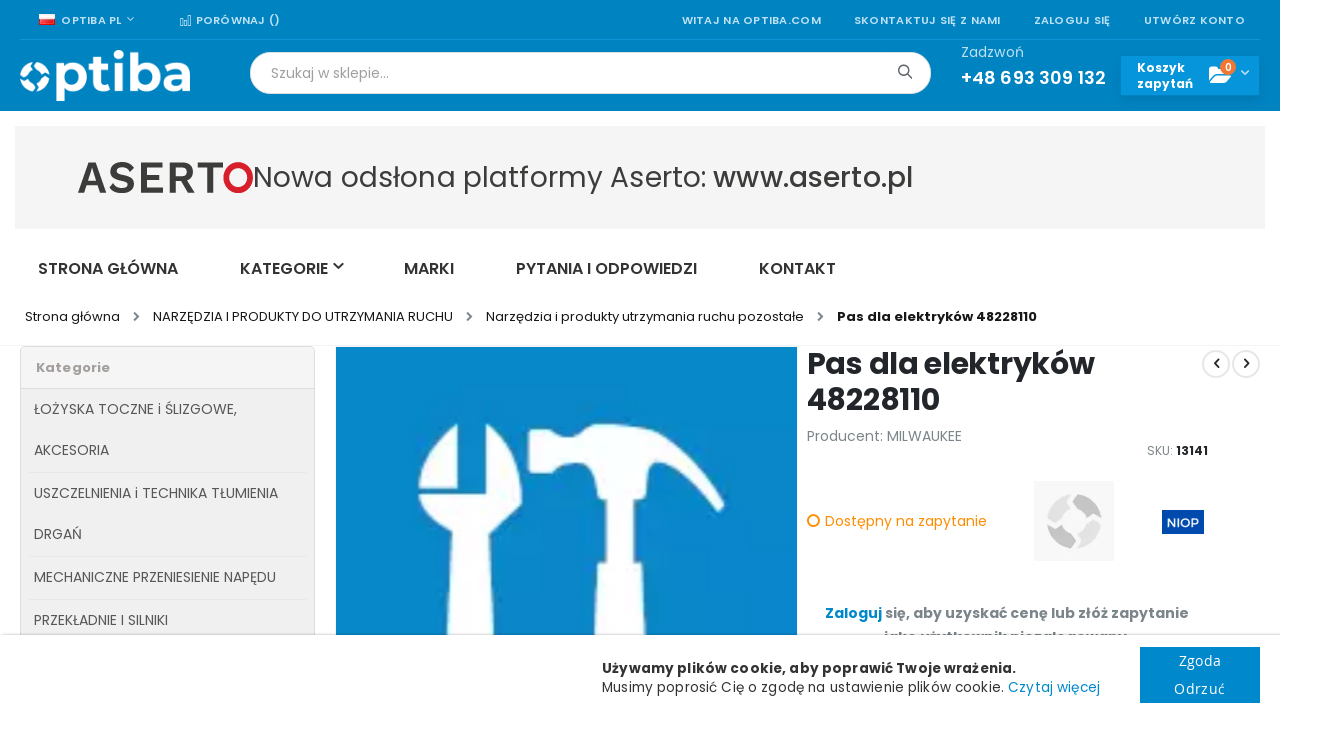

--- FILE ---
content_type: text/html; charset=UTF-8
request_url: https://optiba.com/13141-pas-dla-elektrykow-milwaukee-nr-kat-48228110.html
body_size: 48196
content:
<!doctype html>
<html lang="pl">
    <head prefix="og: http://ogp.me/ns# fb: http://ogp.me/ns/fb# product: http://ogp.me/ns/product#">
        <!-- Google tag (gtag.js) -->


<!-- End Google Tag Manager -->
        <meta charset="utf-8"/>
<meta name="title" content="Pas dla elektryków Milwaukee nr kat . 48228110"/>
<meta name="description" content="Pas dla elektryków Milwaukee nr kat . 48228110"/>
<meta name="robots" content="INDEX,FOLLOW"/>
<meta name="viewport" content="width=device-width, initial-scale=1, maximum-scale=5.0, user-scalable=yes"/>
<meta name="format-detection" content="telephone=no"/>
<meta name="google-site-verification" content="UKzLo3uA44SXB3PUcpCb1FESUJFiZ-dPgpOWSdZ5WhU"/>
<title>Pas dla elektryków Milwaukee nr kat . 48228110 - Optiba</title>
<link  rel="stylesheet" type="text/css"  media="all" href="https://optiba.com/static/version1733237374/_cache/merged/d6d9e2da365f3234b9b0c1fa8dd2e2ae.min.css" />
<link  rel="stylesheet" type="text/css"  media="screen and (min-width: 768px)" href="https://optiba.com/static/version1733237374/_cache/merged/8ef26cc743d0ad2a7e9a996917e8d411.min.css" />

<link  rel="stylesheet" type="text/css"  media="all" href="https://use.fontawesome.com/releases/v5.2.0/css/all.css" />

<link  rel="stylesheet" type="text/css" href="//fonts.googleapis.com/css?family=Shadows+Into+Light" />
<link  rel="icon" type="image/x-icon" href="https://optiba.com/media/favicon/stores/1/favicon.ico" />
<link  rel="shortcut icon" type="image/x-icon" href="https://optiba.com/media/favicon/stores/1/favicon.ico" />
<link  rel="canonical" href="https://optiba.com/13141-pas-dla-elektrykow-milwaukee-nr-kat-48228110.html" />
<!-- Hreflang tag by Mageplaza_SEO --><link rel="alternate" href="https://optiba.com/13141-pas-dla-elektrykow-milwaukee-nr-kat-48228110.html" hreflang="pl-PL"><link rel="alternate" href="https://optiba.com/13141-pas-dla-elektrykow-milwaukee-nr-kat-48228110.html" hreflang="x-default">
<link rel="alternate" href="https://optiba.com/en/13141-pas-dla-elektrykow-milwaukee-nr-kat-48228110.html" hreflang="en-US">        <link rel='stylesheet' href="//fonts.googleapis.com/css?family=Open+Sans%3A300%2C300italic%2C400%2C400italic%2C600%2C600italic%2C700%2C700italic%2C800%2C800italic&amp;v1&amp;subset=latin%2Clatin-ext&amp;display=swap" type="text/css" media="screen"/>
<link href="//fonts.googleapis.com/css?family=Oswald:300,400,500,600,700&amp;display=swap" rel="stylesheet">
<link href="//fonts.googleapis.com/css?family=Poppins:200,300,400,500,600,700&amp;display=swap" rel="stylesheet">
<link rel="stylesheet" href="//fonts.googleapis.com/css?family=Open+Sans%3A300%2C300italic%2C400%2C400italic%2C600%2C600italic%2C700%2C700italic%2C800%2C800italic&amp;v1&amp;subset=latin%2Clatin-ext&amp;display=swap" type="text/css" media="screen"/>
    <link rel="stylesheet" type="text/css" media="all" href="https://optiba.com/media/porto/web/bootstrap/css/bootstrap.optimized.min.css">
    <link rel="stylesheet" type="text/css" media="all" href="https://optiba.com/media/porto/web/css/animate.optimized.css">
<link rel="stylesheet" type="text/css" media="all" href="https://optiba.com/media/porto/web/css/header/type2.css">
<link rel="stylesheet" type="text/css" media="all" href="https://optiba.com/media/porto/web/css/custom.css">
<link rel="stylesheet" type="text/css" media="all" href="https://optiba.com/media/porto/configed_css/design_pl.css">
<link rel="stylesheet" type="text/css" media="all" href="https://optiba.com/media/porto/configed_css/settings_pl.css">



    



<meta property="og:type" content="product" />
<meta property="og:title"
      content="Pas&#x20;dla&#x20;elektryk&#xF3;w&#x20;48228110" />
<meta property="og:image"
      content="https://optiba.com/media/catalog/product/cache/c344b335db05d97af8e1e0c3b2c29052/c/a/category-placeholder-10.png" />
<meta property="og:description"
      content="Pas&#x20;dla&#x20;elektryk&#xF3;w&#x20;48228110" />
<meta property="og:url" content="https://optiba.com/13141-pas-dla-elektrykow-milwaukee-nr-kat-48228110.html" />
    <meta property="product:price:amount" content="0"/>
    <meta property="product:price:currency"
      content="PLN"/>

<style>
        #confirmBox,
    .am-related-title > .am-title {
        background-color: #FFFFFF;
    }
    
        #confirmBox a,
    #confirmBox a:hover,
    #confirmBox a:active,
    #confirmBox .amrelated-confirm-header {
        color: #FF9416;
    }
    
        .amcart-confirm-buttons .button {
        color: #FFFFFF;
    }
    
        .amcart-confirm-buttons .am-btn-left {
        background-color: #BBBBBB;
    }
    
        .amcart-confirm-buttons .am-btn-right {
        background-color: #FF9416;
    }
    
        .amcart-confirm-buttons,
    .amcart-confirm-buttons .checkout,
    .amcart-confirm-buttons .checkout:hover,
    .amcart-confirm-buttons .checkout:active,
    .amcart-message-box,
    .am-related-box,
    #am-a-count,
    #am-a-count:visited,
    .am-related-title > .am-title {
        color: #000000;
    }
    </style>
    </head>
    <body data-container="body"
          data-mage-init='{"loaderAjax": {}, "loader": { "icon": "https://optiba.com/static/version1733237374/frontend/Smartwave/porto_child/pl_PL/images/loader-2.gif"}}'
        id="html-body" itemtype="http://schema.org/Product" itemscope="itemscope" class="catalog-product-view product-13141-pas-dla-elektrykow-milwaukee-nr-kat-48228110  layout-1280 wide am-porto-cmtb page-layout-2columns-left">
        <!--Analytics Added by Mageplaza GTM -->
<!--Facebook Pixel Added by Mageplaza GTM -->





    <div class="message global gdpr-cookie bottom" id="gdpr-notice-cookie-block"
         style="display: none">
        <div style="display:flex;flex-direction:row;">
            <div style="flex-grow:10;">&nbsp;</div>
            <div class="content">
                <div style="padding-right: 40px;">
                                            <p>
                            <strong>Używamy plików cookie, aby poprawić Twoje wrażenia.</strong><br>
                            <span>Musimy poprosić Cię o zgodę na ustawienie plików cookie.</span>
                            <a href="https://optiba.com/polityka-prywatnosci/">Czytaj więcej</a>
                        </p>
                                    </div>
                <div class="actions">
                    <button id="gdpr-btn-cookie-allow" class="action allow primary">
                        <span>Zgoda</span>
                    </button>
                    <button id="gdpr-btn-cookie-no-allow" class="action no-allow primary">
                        <span>Odrzuć</span>
                    </button>
                </div>
            </div>
        </div>
    </div>
    
            
                <style type="text/css">
            .gdpr-cookie{
background: white !important; 
text-align: center;
box-shadow: 2px 2px 4px #000000;
font-size: 24px;
}        </style>
    



<div class="page-wrapper"><header class="page-header type2 header-newskin" >
<!-- aria-labelledby="block-customer-login-heading" bo: The aria-labelledby attribute must point to an element in the same document. -->
<div class="block block-customer-login block-header-customer-login">
    <div class="block-content">
        <form class="form form-login"
              action="https://optiba.com/customer/account/loginPost/"
              method="post"
              id="header-login-form"
              data-mage-init='{"validation":{}}'>
            <input name="form_key" type="hidden" value="Aw65tXVqu71s864p" />            <fieldset class="fieldset login" data-hasrequired="* Pola wymagane">
                <div class="field email required">
                    <div class="control">
                        <input name="login[username]" value=""  autocomplete="off" id="email1" type="email" class="input-text" title="Email" data-validate="{required:true, 'validate-email':true}" placeholder="Email">
                    </div>
                </div>
                <div class="field password required">
                    <div class="control">
                        <input name="login[password]" type="password"  autocomplete="off" class="input-text" id="pass1" title="Hasło" data-validate="{required:true}" placeholder="Hasło">
                    </div>
                </div>
                <div class="actions-toolbar">
                    <div class="primary"><button type="submit" class="action login primary" name="send" id="send1"><span>Zaloguj się</span></button></div>
                    <div class="secondary"><a class="action remind" href="https://optiba.com/customer/account/forgotpassword/"><span>Nie pamiętasz hasła?</span></a></div>
                </div>
            </fieldset>
        </form>
    </div>
</div>

    <div class="main-panel-top">
        <div class="container">
            <div class="main-panel-inner">
                <div class="panel wrapper">
                    <div class="panel header">
                        <a class="action skip contentarea"
   href="#contentarea">
    <span>
        Przejdź do treści    </span>
</a>
                                                <b style='display:none;'>catalog_product_view</b><div class="switcher language switcher-language" data-ui-id="language-switcher" id="switcher-language">
    <strong class="label switcher-label"><span>Język</span></strong>
    <div class="actions dropdown options switcher-options">
        <div class="action toggle switcher-trigger" id="switcher-language-trigger">
            <strong class="view-pl">
                                    <img src="https://optiba.com/media/amasty/webp/wysiwyg/smartwave/porto/flags/pl_png.webp" width="16" height="11" style="width:16px;height:11px;" alt="polski">
                                <span>Optiba PL</span>
            </strong>
        </div>
        <ul class="dropdown switcher-dropdown"
            data-mage-init='{"dropdownDialog":{
                "appendTo":"#switcher-language > .options",
                "triggerTarget":"#switcher-language-trigger",
                "closeOnMouseLeave": false,
                "triggerClass":"active",
                "parentClass":"active",
                "buttons":null}}'>
                                                                            <li class="view-en switcher-option">
                        <a href="#" data-post='{"action":"https:\/\/optiba.com\/stores\/store\/redirect\/","data":{"___store":"en","___from_store":"pl","uenc":"aHR0cHM6Ly9vcHRpYmEuY29tL2VuLzEzMTQxLXBhcy1kbGEtZWxla3RyeWtvdy1taWx3YXVrZWUtbnIta2F0LTQ4MjI4MTEwLmh0bWw,"}}'>
                                                                                            <img src="https://optiba.com/media/amasty/webp/wysiwyg/smartwave/porto/flags/en_png.webp" width="16" height="11" style="width:16px;height:11px;" alt="angielski">
                                                        Optiba EN</a>
                    </li>
                                                </ul>
    </div>
</div>
                        <ul class="header links">    <li class="greet welcome" data-bind="scope: 'customer'">
        <!-- ko if: customer().fullname  -->
        <span class="logged-in"
              data-bind="text: new String('Witaj, %1!').replace('%1', customer().fullname)">
        </span>
        <!-- /ko -->
        <!-- ko ifnot: customer().fullname  -->
        <span class="not-logged-in"
              data-bind="html: 'Witaj&#x20;na&#x20;optiba.com'"></span>
                <!-- /ko -->
    </li>
    
<li><a href="https://optiba.com/kontakt">Skontaktuj się z nami</a></li>
<li class="item link compare " data-bind="scope: 'compareProducts'" data-role="compare-products-link">
    <a class="action compare" title="Porównaj produkty"
       href="https://optiba.com/media/catalog/product_compare/index/"
       rel="nofollow"
       data-bind="attr: {'href': (compareProducts().listUrl ?? 'https://optiba.com/media/catalog/product_compare/index/')}, css: {'': !compareProducts().count}"
    >
    	<em class="porto-icon-chart hidden-xs"></em>
        Porównaj        (<span class="counter qty" data-bind="text: compareProducts().countCaption"></span>)
    </a>
</li>

<li class="link authorization-link" data-label="lub">
    <a href="https://optiba.com/customer/account/login/referer/aHR0cHM6Ly9vcHRpYmEuY29tLzEzMTQxLXBhcy1kbGEtZWxla3RyeWtvdy1taWx3YXVrZWUtbnIta2F0LTQ4MjI4MTEwLmh0bWw%2C/"        >Zaloguj się</a>
</li>
<li><a href="https://optiba.com/customer/account/create/" id="idHMhvKdgW" >Utwórz konto</a></li></ul>                    </div>
                </div>
            </div>
        </div>
    </div>
    <div class="header content">
        <span data-action="toggle-nav" class="action nav-toggle"><span>Toggle Nav</span></span>
            <a class="logo" href="https://optiba.com/" title="Platforma sprzedaży części zamienne, łożyska, pneumatyka">
        <img src="https://optiba.com/media/amasty/webp/logo/stores/1/optiba_logo_white_png.webp"
             alt="Platforma sprzedaży części zamienne, łożyska, pneumatyka"
        width="170"        height="51"        style="width:170px;height:51px;"        />
</a>
        <div class="header-expander-mini flex-grow"></div>
        

<div class="block block-search">
    <div class="block block-title">
        <strong>Wyszukaj</strong>
    </div>

    <div class="block block-content">
        <form
            id="minisearch-form-top-search"
            class="form minisearch"
            action="https://optiba.com/catalogsearch/result/"
            method="get"
        >
            <div class="field search">
                <label class="label" for="minisearch-input-top-search" data-role="minisearch-label">
                    <span>Wyszukaj</span>
                </label>

                <div class="control">
                    <input
                        id="minisearch-input-top-search"
                        type="text"
                        name="q"
                        value=""
                        placeholder="Szukaj w sklepie..."
                        class="input-text"
                        maxlength="128"
                        role="combobox"
                        aria-haspopup="false"
                        aria-autocomplete="both"
                        aria-expanded="false"
                        autocomplete="off"
                        data-block="autocomplete-form"
                        data-mage-init="&#x7B;&quot;quickSearch&quot;&#x3A;&#x7B;&quot;formSelector&quot;&#x3A;&quot;&#x23;minisearch-form-top-search&quot;,&quot;url&quot;&#x3A;&quot;https&#x3A;&#x5C;&#x2F;&#x5C;&#x2F;optiba.com&#x5C;&#x2F;search&#x5C;&#x2F;ajax&#x5C;&#x2F;suggest&#x5C;&#x2F;&quot;,&quot;destinationSelector&quot;&#x3A;&quot;&#x23;minisearch-autocomplete-top-search&quot;,&quot;templates&quot;&#x3A;&#x7B;&quot;term&quot;&#x3A;&#x7B;&quot;title&quot;&#x3A;&quot;Wyszukiwanie&#x20;has&#x5C;u0142a&quot;,&quot;template&quot;&#x3A;&quot;Smile_ElasticsuiteCore&#x5C;&#x2F;autocomplete&#x5C;&#x2F;term&quot;&#x7D;,&quot;product&quot;&#x3A;&#x7B;&quot;title&quot;&#x3A;&quot;Produkty&quot;,&quot;template&quot;&#x3A;&quot;Smile_ElasticsuiteCatalog&#x5C;&#x2F;autocomplete&#x5C;&#x2F;product&quot;&#x7D;,&quot;category&quot;&#x3A;&#x7B;&quot;title&quot;&#x3A;&quot;Kategorie&quot;,&quot;template&quot;&#x3A;&quot;Smile_ElasticsuiteCatalog&#x5C;&#x2F;autocomplete&#x5C;&#x2F;category&quot;&#x7D;,&quot;product_attribute&quot;&#x3A;&#x7B;&quot;title&quot;&#x3A;&quot;W&#x5C;u0142a&#x5C;u015bciwo&#x5C;u015bci&quot;,&quot;template&quot;&#x3A;&quot;Smile_ElasticsuiteCatalog&#x5C;&#x2F;autocomplete&#x5C;&#x2F;product-attribute&quot;,&quot;titleRenderer&quot;&#x3A;&quot;Smile_ElasticsuiteCatalog&#x5C;&#x2F;js&#x5C;&#x2F;autocomplete&#x5C;&#x2F;product-attribute&quot;&#x7D;&#x7D;,&quot;priceFormat&quot;&#x3A;&#x7B;&quot;pattern&quot;&#x3A;&quot;&#x25;s&#x5C;u00a0z&#x5C;u0142&quot;,&quot;precision&quot;&#x3A;2,&quot;requiredPrecision&quot;&#x3A;2,&quot;decimalSymbol&quot;&#x3A;&quot;,&quot;,&quot;groupSymbol&quot;&#x3A;&quot;&#x5C;u00a0&quot;,&quot;groupLength&quot;&#x3A;3,&quot;integerRequired&quot;&#x3A;false&#x7D;,&quot;minSearchLength&quot;&#x3A;&quot;2&quot;&#x7D;&#x7D;"
                    />

                    <div id="minisearch-autocomplete-top-search" class="search-autocomplete"></div>

                                    </div>
            </div>

            <div class="actions">
                <button
                    type="submit"
                    title="Wyszukaj"
                    class="action search"
                >
                    <span>Wyszukaj</span>
                </button>
            </div>
        </form>
    </div>
</div>
        <div class="custom-block"><p><span style="margin-top: -2px;">Zadzwoń<br><strong style="color: #fff; font-size: 18px; font-weight: 600; display: block; line-height: 27px;">+48 693 309 132</strong></span></p></div>        
<div data-block="minicart" class="minicart-wrapper cart-not-active">
    <span class="label flex-grow">Koszyk <br>zamówień</span>
    <a class="action showcart" href="https://optiba.com/checkout/cart/"
       data-bind="scope: 'minicart_content'">
        <span class="text">Koszyk</span>
        <span class="counter qty empty"
              data-bind="css: { empty: !!getCartParam('summary_count') == false && !isLoading() },
               blockLoader: isLoading">
            <!-- ko if: getCartParam('summary_count') -->
                <span class="counter-number"><!-- ko text: getCartParam('summary_count') --><!-- /ko --></span>
            <!-- /ko -->
            <!-- ko ifnot: getCartParam('summary_count') -->
                <span class="counter-number">0</span>
            <!-- /ko -->
            <span class="counter-label">
            <!-- ko if: getCartParam('summary_count') -->
                <!-- ko text: getCartParam('summary_count') --><!-- /ko -->
                <!-- ko i18n: 'items' --><!-- /ko -->
            <!-- /ko -->
            </span>
        </span>
    </a>
            <div class="block block-minicart"
             data-role="dropdownDialog"
             data-mage-init='{"dropdownDialog":{
                "appendTo":"[data-block=minicart]",
                "triggerTarget":".showcart",
                "timeout": "2000",
                "closeOnMouseLeave": false,
                "closeOnEscape": true,
                "triggerClass":"active",
                "parentClass":"active",
                "buttons":[]}}'>
            <div id="minicart-content-wrapper" data-bind="scope: 'minicart_content'">
                <!-- ko template: getTemplate() --><!-- /ko -->
            </div>
                    </div>
        
    


    


</div>
        <div data-block="inquiry" class="inquiry_minicart inquiry-wrapper minicart-wrapper">
    <span class="label flex-grow">Koszyk <br>zapytań</span>
    <a class="action show_inquiry" href="/inq/cart"
       data-bind="scope: 'inquiry_content'">
        <span class="counter qty empty"
              data-bind="css: { empty: !!getCartParam('summary_count') == false && !isLoading() },
               blockLoader: isLoading">
            <!-- ko if: getCartParam('summary_count') -->
                <span class="counter-number"><!-- ko text: getCartParam('summary_count') --><!-- /ko --></span>
            <!-- /ko -->
            <!-- ko ifnot: getCartParam('summary_count') -->
                <span class="counter-number">0</span>
            <!-- /ko -->
        </span>
    </a>
    <!--
    <a class="inquiry_minicart_link" href="https://optiba.com/inq/cart/">
        <span class="inquiry_counter">0</span>
    </a>
    -->
            <div class="block block-minicart empty"
             data-role="dropdownDialog"
             data-mage-init='{"dropdownDialog":{
                "appendTo":"[data-block=inquiry]",
                "triggerTarget":".show_inquiry",
                "timeout": "2000",
                "closeOnMouseLeave": false,
                "closeOnEscape": true,
                "triggerClass":"active",
                "parentClass":"active",
                "buttons":[]}}'>
            <div id="inquiry-content-wrapper" data-bind="scope: 'inquiry_content'">
                <!-- ko template: getTemplate() --><!-- /ko -->
            </div>
        </div>
        
    
</div>
    </div>
        <div class="sections nav-sections">
                <div class="section-items nav-sections-items"
             data-mage-init='{"tabs":{"openedState":"active"}}'>
                                            <div class="section-item-title nav-sections-item-title"
                     data-role="collapsible">
                    <a class="nav-sections-item-switch"
                       data-toggle="switch" href="#store.menu">
                        Menu                    </a>
                </div>
                <div class="section-item-content nav-sections-item-content"
                     id="store.menu"
                     data-role="content">
                    
<!--FLAT1--><!--FLAT1--><!--FLAT1--><!--FLAT1--><!--FLAT1--><!--FLAT1--><!--FLAT1--><!--FLAT1--><!--FLAT1--><!--FLAT1--><!--FLAT1--><!--FLAT1--><!--FLAT1--><!--FLAT1--><!--FLAT1-->
<nav class="navigation sw-megamenu ">
    <ul>
        <li class="ui-menu-item level0 fullwidth "><a href="https://optiba.com/lozyska-toczne-i-slizgowe" class="level-top" title="ŁOŻYSKA TOCZNE i ŚLIZGOWE, AKCESORIA"><span>ŁOŻYSKA TOCZNE i ŚLIZGOWE, AKCESORIA</span></a></li><li class="ui-menu-item level0 fullwidth "><a href="https://optiba.com/uszczelnienia-i-wibroizolacja" class="level-top" title="USZCZELNIENIA i TECHNIKA TŁUMIENIA DRGAŃ"><span>USZCZELNIENIA i TECHNIKA TŁUMIENIA DRGAŃ</span></a></li><li class="ui-menu-item level0 fullwidth "><a href="https://optiba.com/przeniesienie-napedu" class="level-top" title="MECHANICZNE PRZENIESIENIE NAPĘDU"><span>MECHANICZNE PRZENIESIENIE NAPĘDU</span></a></li><li class="ui-menu-item level0 fullwidth "><a href="https://optiba.com/przekladnie-i-silniki" class="level-top" title="PRZEKŁADNIE I SILNIKI"><span>PRZEKŁADNIE I SILNIKI</span></a></li><li class="ui-menu-item level0 fullwidth "><a href="https://optiba.com/automatyka-przemyslowa-i-elektrotechnika" class="level-top" title="AUTOMATYKA PRZEMYSŁOWA I ELEKTROTECHNIKA"><span>AUTOMATYKA PRZEMYSŁOWA I ELEKTROTECHNIKA</span></a></li><li class="ui-menu-item level0 fullwidth "><a href="https://optiba.com/technika-liniowa" class="level-top" title="TECHNIKA LINIOWA"><span>TECHNIKA LINIOWA</span></a></li><li class="ui-menu-item level0 fullwidth "><a href="https://optiba.com/pneumatyka" class="level-top" title="PNEUMATYKA i AKCESORIA"><span>PNEUMATYKA i AKCESORIA</span></a></li><li class="ui-menu-item level0 fullwidth "><a href="https://optiba.com/hydraulika" class="level-top" title="HYDRAULIKA"><span>HYDRAULIKA</span></a></li><li class="ui-menu-item level0 fullwidth "><a href="https://optiba.com/filtry-przemyslowe" class="level-top" title="FILTRY PRZEMYSłOWE"><span>FILTRY PRZEMYSłOWE</span></a></li><li class="ui-menu-item level0 fullwidth "><a href="https://optiba.com/narzedzia-i-produkty-bhp" class="level-top" title="NARZĘDZIA I PRODUKTY DO UTRZYMANIA RUCHU"><span>NARZĘDZIA I PRODUKTY DO UTRZYMANIA RUCHU</span></a></li><li class="ui-menu-item level0 fullwidth "><a href="https://optiba.com/chemia-przemyslowa" class="level-top" title="CHEMIA PRZEMYSŁOWA"><span>CHEMIA PRZEMYSŁOWA</span></a></li><li class="ui-menu-item level0 fullwidth "><a href="https://optiba.com/normalia-i-czesci-maszyn" class="level-top" title="ELEMENTY ZŁĄCZNE I STANDARDOWE CZĘŚCI MASZYN"><span>ELEMENTY ZŁĄCZNE I STANDARDOWE CZĘŚCI MASZYN</span></a></li><li class="ui-menu-item level0 fullwidth "><a href="https://optiba.com/wyroby-hutnicze-i-tworzywa" class="level-top" title="WYROBY HUTNICZE I TWORZYWA SZTUCZNE"><span>WYROBY HUTNICZE I TWORZYWA SZTUCZNE</span></a></li><li class="ui-menu-item level0 fullwidth "><a href="https://optiba.com/urzadzenia-i-maszyny" class="level-top" title="URZĄDZENIA, MASZYNY, CZĘŚCI ZAMIENNE"><span>URZĄDZENIA, MASZYNY, CZĘŚCI ZAMIENNE</span></a></li><li class="ui-menu-item level0 fullwidth "><a href="https://optiba.com/czesci-zamienne-oem" class="level-top" title="CZĘŚCI ZAMIENNE OEM"><span>CZĘŚCI ZAMIENNE OEM</span></a></li><li class="ui-menu-item level0 fullwidth parent mpbrand-top-link" role="presentation">
    <a href="https://optiba.com/marki"
       class="level-top ui-corner-all" id="ui-id-8" tabindex="-1">
        <span>Marki</span>
    </a>
            <div class="level0 submenu" style="width: 240px; left: auto; right: auto;">
            <div class="container">
                <div class="row">
                    <ul class="subchildmenu">
                                                                                                            <li class="ui-menu-item level1 mp-drop-menu">
                                <a href="https://optiba.com/marki/3m"
                                   id="ui-brand-id-24203-1"
                                   class="level1 nav-8-1 ui-menu-item" tabindex="-1"
                                   role="menuitem">
                                                                                                                <span style="padding-left: 10px">
                                            3M                                        </span>
                                                                    </a>
                            </li>
                                                                                                            <li class="ui-menu-item level1 mp-drop-menu">
                                <a href="https://optiba.com/marki/a-and-s"
                                   id="ui-brand-id-24216-1"
                                   class="level1 nav-8-1 ui-menu-item" tabindex="-1"
                                   role="menuitem">
                                                                                                                <span style="padding-left: 10px">
                                            A&amp;S                                        </span>
                                                                    </a>
                            </li>
                                                                                                            <li class="ui-menu-item level1 mp-drop-menu">
                                <a href="https://optiba.com/marki/a-max"
                                   id="ui-brand-id-24217-1"
                                   class="level1 nav-8-1 ui-menu-item" tabindex="-1"
                                   role="menuitem">
                                                                                                                <span style="padding-left: 10px">
                                            A-MAX                                        </span>
                                                                    </a>
                            </li>
                                                                                                            <li class="ui-menu-item level1 mp-drop-menu">
                                <a href="https://optiba.com/marki/aagaard"
                                   id="ui-brand-id-24222-1"
                                   class="level1 nav-8-1 ui-menu-item" tabindex="-1"
                                   role="menuitem">
                                                                                                                <span style="padding-left: 10px">
                                            AAGAARD                                        </span>
                                                                    </a>
                            </li>
                                                                                                            <li class="ui-menu-item level1 mp-drop-menu">
                                <a href="https://optiba.com/marki/abb"
                                   id="ui-brand-id-24228-1"
                                   class="level1 nav-8-1 ui-menu-item" tabindex="-1"
                                   role="menuitem">
                                                                                                                <span style="padding-left: 10px">
                                            ABB                                        </span>
                                                                    </a>
                            </li>
                                                                                                            <li class="ui-menu-item level1 mp-drop-menu">
                                <a href="https://optiba.com/marki/ac-motoren"
                                   id="ui-brand-id-24248-1"
                                   class="level1 nav-8-1 ui-menu-item" tabindex="-1"
                                   role="menuitem">
                                                                                                                <span style="padding-left: 10px">
                                            AC MOTOREN                                        </span>
                                                                    </a>
                            </li>
                                                                                                            <li class="ui-menu-item level1 mp-drop-menu">
                                <a href="https://optiba.com/marki/accuweb"
                                   id="ui-brand-id-24253-1"
                                   class="level1 nav-8-1 ui-menu-item" tabindex="-1"
                                   role="menuitem">
                                                                                                                <span style="padding-left: 10px">
                                            ACCUWEB                                        </span>
                                                                    </a>
                            </li>
                                                                                                            <li class="ui-menu-item level1 mp-drop-menu">
                                <a href="https://optiba.com/marki/ace"
                                   id="ui-brand-id-24254-1"
                                   class="level1 nav-8-1 ui-menu-item" tabindex="-1"
                                   role="menuitem">
                                                                                                                <span style="padding-left: 10px">
                                            ACE                                        </span>
                                                                    </a>
                            </li>
                                                                                                            <li class="ui-menu-item level1 mp-drop-menu">
                                <a href="https://optiba.com/marki/adal"
                                   id="ui-brand-id-24275-1"
                                   class="level1 nav-8-1 ui-menu-item" tabindex="-1"
                                   role="menuitem">
                                                                                                                <span style="padding-left: 10px">
                                            ADAL                                        </span>
                                                                    </a>
                            </li>
                                                                                                            <li class="ui-menu-item level1 mp-drop-menu">
                                <a href="https://optiba.com/marki/aeroquip"
                                   id="ui-brand-id-24316-1"
                                   class="level1 nav-8-1 ui-menu-item" tabindex="-1"
                                   role="menuitem">
                                                                                                                <span style="padding-left: 10px">
                                            AEROQUIP                                        </span>
                                                                    </a>
                            </li>
                                                    <li class="ui-menu-item level1"
                            style="border-top:solid 1px #dfdfdf; margin: 0 5px; width:auto">
                            <a href="https://optiba.com/marki"
                               id="ui-all-brand-1" class="ui-corner-all"
                               tabindex="-1">
                                <span style="padding-left: 10px;">Zobacz wszystkie</span>
                            </a>
                        </li>
                    </ul>
                </div>
            </div>
        </div>
    </li>
<style>
    .mpbrand-top-link a span:nth-child(2) {
        top: -10px;
    }

    .mpbrand-top-link .subchildmenu .ui-menu-item.level1.mp-drop-menu a {
        width: max-content;
    }

    .mpbrand-top-link .subchildmenu .ui-menu-item.level1:hover {
        background-color: #e8e8e8;
    }
</style>

<li class="ui-menu-item level0 fullwidth parent" role="presentation">
    <div class="open-children-toggle"></div>
    <a href="https://optiba.com/blog"
       class="level-top" aria-haspopup="true" tabindex="-1">
        <span>Blog</span>
    </a>
            <div class="level0 submenu">
            <div class="container">
                <div class="row">
                    <ul class="subchildmenu col-md-12 mega-columns columns4" role="menu" aria-expanded="false" aria-hidden="true">
                                                    <li class="ui-menu-item level1 parent" role="presentation"><div class="open-children-toggle"></div><a href="https://optiba.com/blog/automatyka-przemyslowa" class="ui-corner-all" tabindex="-1" role="menuitem"><span>Automatyka przemysłowa</span></a></li>                                                    <li class="ui-menu-item level1 parent" role="presentation"><div class="open-children-toggle"></div><a href="https://optiba.com/blog/przemysl" class="ui-corner-all" tabindex="-1" role="menuitem"><span>Przemysł</span></a></li>                                            </ul>
                </div>
            </div>
        </div>
    </li>
    </ul>
</nav>



                </div>
                                            <div class="section-item-title nav-sections-item-title"
                     data-role="collapsible">
                    <a class="nav-sections-item-switch"
                       data-toggle="switch" href="#store.links">
                        Konto                    </a>
                </div>
                <div class="section-item-content nav-sections-item-content"
                     id="store.links"
                     data-role="content">
                    <!-- Account links -->                </div>
                                            <div class="section-item-title nav-sections-item-title"
                     data-role="collapsible">
                    <a class="nav-sections-item-switch"
                       data-toggle="switch" href="#store.settings">
                        Ustawienia                    </a>
                </div>
                <div class="section-item-content nav-sections-item-content"
                     id="store.settings"
                     data-role="content">
                    <b style='display:none;'>catalog_product_view</b><div class="switcher language switcher-language" data-ui-id="language-switcher" id="switcher-language-nav">
    <strong class="label switcher-label"><span>Język</span></strong>
    <div class="actions dropdown options switcher-options">
        <div class="action toggle switcher-trigger" id="switcher-language-trigger-nav">
            <strong class="view-pl">
                                    <img src="https://optiba.com/media/amasty/webp/wysiwyg/smartwave/porto/flags/pl_png.webp" width="16" height="11" style="width:16px;height:11px;" alt="polski">
                                <span>Optiba PL</span>
            </strong>
        </div>
        <ul class="dropdown switcher-dropdown"
            data-mage-init='{"dropdownDialog":{
                "appendTo":"#switcher-language-nav > .options",
                "triggerTarget":"#switcher-language-trigger-nav",
                "closeOnMouseLeave": false,
                "triggerClass":"active",
                "parentClass":"active",
                "buttons":null}}'>
                                                                            <li class="view-en switcher-option">
                        <a href="#" data-post='{"action":"https:\/\/optiba.com\/stores\/store\/redirect\/","data":{"___store":"en","___from_store":"pl","uenc":"aHR0cHM6Ly9vcHRpYmEuY29tL2VuLzEzMTQxLXBhcy1kbGEtZWxla3RyeWtvdy1taWx3YXVrZWUtbnIta2F0LTQ4MjI4MTEwLmh0bWw,"}}'>
                                                                                            <img src="https://optiba.com/media/amasty/webp/wysiwyg/smartwave/porto/flags/en_png.webp" width="16" height="11" style="width:16px;height:11px;" alt="angielski">
                                                        Optiba EN</a>
                    </li>
                                                </ul>
    </div>
</div>
                </div>
                    </div>
    </div>
        <div class="header-bottom-wrapper">
    <div class="header-bottom">
                <div class="optiba_menu"><div data-content-type="html" data-appearance="default" data-element="main" data-decoded="true"><div style='padding-bottom:15px;'>
<div style='width:100%;background-color:#F5F5F5;height:103px;display:flex;flex-direction:row;align-items:center;padding-left:63px;gap:0px 64px;'>
<img src="[data-uri]" data-amsrc="[data-uri]" style='width:175px;'>
<p style='font-family:Poppins;font-weight:400;font-size:28px;color:#3C3C3B;margin:0px;'>Nowa odsłona platformy Aserto: <span style='font-weight:500;'>www.aserto.pl</span></p>
</div></div>
<div class='optiba_menu'>    <div id="optiba-menu-1768972600" class="block ves-megamenu ves-offcanvas offcanvas-left ves-dhorizontal ves-megamenu-hover megamenu-optiba optiba-menu">
                            <div class="navbar ves-navbar">
        <span class="ves-navtoggle ves-navtoggleoptiba-menu-1768972600">
            <span>Toggle Nav</span>
        </span>
            </div>
                <div class="header-overlay"></div>
        <div class="navigation navitaion1768972600697061381ea56" data-action="navigation">
            <nav>
                <ul id="nav-optiba-menu-1768972600697061381ea56" class="nav-optiba-menu-1768972600697061381ea56" data-toggle-mobile-nav="false">
                    <li id="vesitem-831651768953601241209496" class=" nav-item level0 submenu-alignleft subhover  dropdown level-top "><a href="https://optiba.com" title="Strona Główna" target="_self" class=" nav-anchor"><span>Strona Główna</span></a></li><li id="vesitem-8436717689536011194411092" class=" nav-item level0 submenu-alignleft subhover  dropdown level-top  parent"><a href="#" title="Kategorie" class=" nav-anchor"><span>Kategorie</span><span class="opener"></span></a><div class=" submenu dropdown-menu"><div class="submenu-inner before-ves-submenu-inner"><div class="content-wrapper"><div class="item-content" style="width:100%"><div class="level1 nav-dropdown ves-column1 "><div class="item-content1"><div class="mega-col mega-col-16 mega-col-level-1 col-xs-12"><div id="vesitem-841291768953601744411550" class=" nav-item level1 nav-1-1 submenu-alignleft subhover  dropdown-submenu  category-item parent"><a href="https://optiba.com/lozyska-toczne-i-slizgowe" title="Łożyska toczne i ślizgowe" target="_self" class=" nav-anchor"><span>Łożyska toczne i ślizgowe</span><span class="opener"></span></a><div class=" submenu dropdown-menu"><div class="submenu-inner before-ves-submenu-inner"><div class="content-wrapper"><div class="item-content" style="width:100%"><div class="level2 nav-dropdown ves-column1 "><div class="item-content1"><div class="mega-col mega-col-11 mega-col-level-2 col-xs-12"><div id="vesitem-8413017689536011154460819" class=" nav-item level2 nav-1-1-1 submenu-alignleft subhover  dropdown-submenu  category-item parent"><a href="https://optiba.com/lozyska-kulkowe" title="Łożyska kulkowe" target="_self" class=" nav-anchor"><span>Łożyska kulkowe</span><span class="opener"></span></a><div class=" submenu dropdown-menu"><div class="submenu-inner before-ves-submenu-inner"><div class="content-wrapper"><div class="item-content" style="width:100%"><div class="level3 nav-dropdown ves-column1 "><div class="item-content1"><div class="mega-col mega-col-6 mega-col-level-3 col-xs-12"><div id="vesitem-8413117689536011815008559" class=" nav-item level3 nav-1-1-1-1 submenu-alignleft subhover  dropdown-submenu  category-item"><a href="https://optiba.com/lozyska-kulkowe-zwykle" title="Łożyska kulkowe zwykłe" target="_self" class=" nav-anchor"><span>Łożyska kulkowe zwykłe</span></a></div><div id="vesitem-841321768953601122487529" class=" nav-item level3 nav-1-1-1-2 submenu-alignleft subhover  dropdown-submenu  category-item"><a href="https://optiba.com/lozyska-kulkowe-skosne" title="Łożyska kulkowe skośne" target="_self" class=" nav-anchor"><span>Łożyska kulkowe skośne</span></a></div><div id="vesitem-8413317689536011036538790" class=" nav-item level3 nav-1-1-1-3 submenu-alignleft subhover  dropdown-submenu  category-item"><a href="https://optiba.com/lozyska-kulkowe-wahliwe" title="Łożyska kulkowe wahliwe" target="_self" class=" nav-anchor"><span>Łożyska kulkowe wahliwe</span></a></div><div id="vesitem-841341768953601377791371" class=" nav-item level3 nav-1-1-1-4 submenu-alignleft subhover  dropdown-submenu  category-item"><a href="https://optiba.com/lozyska-kulkowe-samonastawne-y-s-172-itp" title="Łożyska kulkowe samonastawne (Y,S,172..,itp.)" target="_self" class=" nav-anchor"><span>Łożyska kulkowe samonastawne (Y,S,172..,itp.)</span></a></div><div id="vesitem-8413517689536011281836535" class=" nav-item level3 nav-1-1-1-5 submenu-alignleft subhover  dropdown-submenu  category-item"><a href="https://optiba.com/lozyska-kulkowe-cienkoscienne" title="Łożyska kulkowe cienkościenne" target="_self" class=" nav-anchor"><span>Łożyska kulkowe cienkościenne</span></a></div><div id="vesitem-8413617689536011727941694" class=" nav-item level3 nav-1-1-1-6 submenu-alignleft subhover  dropdown-submenu  category-item"><a href="https://optiba.com/lozyska-kulkowe-pozostale" title="Łożyska kulkowe pozostałe" target="_self" class=" nav-anchor"><span>Łożyska kulkowe pozostałe</span></a></div></div></div></div></div></div></div></div></div><div id="vesitem-841371768953601555393656" class=" nav-item level2 nav-1-1-2 submenu-alignleft subhover  dropdown-submenu  category-item parent"><a href="https://optiba.com/lozyska-waleczkowe" title="Łożyska wałeczkowe" target="_self" class=" nav-anchor"><span>Łożyska wałeczkowe</span><span class="opener"></span></a><div class=" submenu dropdown-menu"><div class="submenu-inner before-ves-submenu-inner"><div class="content-wrapper"><div class="item-content" style="width:100%"><div class="level3 nav-dropdown ves-column1 "><div class="item-content1"><div class="mega-col mega-col-4 mega-col-level-3 col-xs-12"><div id="vesitem-841381768953601218532217" class=" nav-item level3 nav-1-1-2-1 submenu-alignleft subhover  dropdown-submenu  category-item"><a href="https://optiba.com/lozyska-walcowe" title="Łożyska walcowe" target="_self" class=" nav-anchor"><span>Łożyska walcowe</span></a></div><div id="vesitem-841391768953601449012402" class=" nav-item level3 nav-1-1-2-2 submenu-alignleft subhover  dropdown-submenu  category-item"><a href="https://optiba.com/lozyska-stozkowe" title="Łożyska stożkowe" target="_self" class=" nav-anchor"><span>Łożyska stożkowe</span></a></div><div id="vesitem-84140176895360189277705" class=" nav-item level3 nav-1-1-2-3 submenu-alignleft subhover  dropdown-submenu  category-item"><a href="https://optiba.com/lozyska-barylkowe" title="Łożyska baryłkowe" target="_self" class=" nav-anchor"><span>Łożyska baryłkowe</span></a></div><div id="vesitem-8414117689536011171626579" class=" nav-item level3 nav-1-1-2-4 submenu-alignleft subhover  dropdown-submenu  category-item"><a href="https://optiba.com/lozyska-waleczkowe-pozostale" title="Łożyska wałeczkowe pozostałe" target="_self" class=" nav-anchor"><span>Łożyska wałeczkowe pozostałe</span></a></div></div></div></div></div></div></div></div></div><div id="vesitem-841421768953601751232580" class=" nav-item level2 nav-1-1-3 submenu-alignleft subhover  dropdown-submenu  category-item"><a href="https://optiba.com/lozyska-igielkowe" title="Łożyska igiełkowe" target="_self" class=" nav-anchor"><span>Łożyska igiełkowe</span></a></div><div id="vesitem-841431768953601329195648" class=" nav-item level2 nav-1-1-4 submenu-alignleft subhover  dropdown-submenu  category-item"><a href="https://optiba.com/lozyska-do-obrotnic-wiencowe" title="Łożyska do obrotnic (wieńcowe)" target="_self" class=" nav-anchor"><span>Łożyska do obrotnic (wieńcowe)</span></a></div><div id="vesitem-8414417689536011802634469" class=" nav-item level2 nav-1-1-5 submenu-alignleft subhover  dropdown-submenu  category-item parent"><a href="https://optiba.com/lozyska-slizgowe" title="Łożyska ślizgowe" target="_self" class=" nav-anchor"><span>Łożyska ślizgowe</span><span class="opener"></span></a><div class=" submenu dropdown-menu"><div class="submenu-inner before-ves-submenu-inner"><div class="content-wrapper"><div class="item-content" style="width:100%"><div class="level3 nav-dropdown ves-column1 "><div class="item-content1"><div class="mega-col mega-col-4 mega-col-level-3 col-xs-12"><div id="vesitem-841451768953601679207517" class=" nav-item level3 nav-1-1-5-1 submenu-alignleft subhover  dropdown-submenu  category-item"><a href="https://optiba.com/lozyska-slizgowe-oczkowe" title="Łożyska ślizgowe oczkowe" target="_self" class=" nav-anchor"><span>Łożyska ślizgowe oczkowe</span></a></div><div id="vesitem-8414617689536011403580053" class=" nav-item level3 nav-1-1-5-2 submenu-alignleft subhover  dropdown-submenu  category-item"><a href="https://optiba.com/lozyska-slizgowe-przegubowe" title="Łożyska ślizgowe przegubowe" target="_self" class=" nav-anchor"><span>Łożyska ślizgowe przegubowe</span></a></div><div id="vesitem-8414717689536012144626695" class=" nav-item level3 nav-1-1-5-3 submenu-alignleft subhover  dropdown-submenu  category-item"><a href="https://optiba.com/tulejki-slizgowe" title="Tulejki ślizgowe" target="_self" class=" nav-anchor"><span>Tulejki ślizgowe</span></a></div><div id="vesitem-8414817689536011673648277" class=" nav-item level3 nav-1-1-5-4 submenu-alignleft subhover  dropdown-submenu  category-item"><a href="https://optiba.com/pozostale-lozyska-slizgowe" title="pozostałe [łożyska ślizgowe]" target="_self" class=" nav-anchor"><span>pozostałe [łożyska ślizgowe]</span></a></div></div></div></div></div></div></div></div></div><div id="vesitem-841491768953601192857365" class=" nav-item level2 nav-1-1-6 submenu-alignleft subhover  dropdown-submenu  category-item"><a href="https://optiba.com/zespoly-lozyskowe" title="Zespoły łożyskowe" target="_self" class=" nav-anchor"><span>Zespoły łożyskowe</span></a></div><div id="vesitem-841501768953601168673428" class=" nav-item level2 nav-1-1-7 submenu-alignleft subhover  dropdown-submenu  category-item"><a href="https://optiba.com/oprawy-lozyskowe" title="Oprawy łożyskowe" target="_self" class=" nav-anchor"><span>Oprawy łożyskowe</span></a></div><div id="vesitem-8415117689536011967931681" class=" nav-item level2 nav-1-1-8 submenu-alignleft subhover  dropdown-submenu  category-item"><a href="https://optiba.com/rolki" title="Rolki" target="_self" class=" nav-anchor"><span>Rolki</span></a></div><div id="vesitem-8415217689536011537180042" class=" nav-item level2 nav-1-1-9 submenu-alignleft subhover  dropdown-submenu  category-item"><a href="https://optiba.com/elementy-toczne" title="Elementy toczne" target="_self" class=" nav-anchor"><span>Elementy toczne</span></a></div><div id="vesitem-841531768953601888060697" class=" nav-item level2 nav-1-1-10 submenu-alignleft subhover  dropdown-submenu  category-item"><a href="https://optiba.com/akcesoria-lozyskowe" title="Akcesoria łożyskowe" target="_self" class=" nav-anchor"><span>Akcesoria łożyskowe</span></a></div><div id="vesitem-841541768953601625076565" class=" nav-item level2 nav-1-1-11 submenu-alignleft subhover  dropdown-submenu  category-item"><a href="https://optiba.com/pozostale-lozyska-toczne-i-slizgowe-akcesoria" title="pozostałe [łożyska toczne i ślizgowe, akcesoria]" target="_self" class=" nav-anchor"><span>pozostałe [łożyska toczne i ślizgowe, akcesoria]</span></a></div></div></div></div></div></div></div></div></div><div id="vesitem-841551768953601375134082" class=" nav-item level1 nav-1-2 submenu-alignleft subhover  dropdown-submenu  category-item parent"><a href="https://optiba.com/uszczelnienia-i-wibroizolacja" title="USZCZELNIENIA I WIBROIZOLACJA" target="_self" class=" nav-anchor"><span>USZCZELNIENIA I WIBROIZOLACJA</span><span class="opener"></span></a><div class=" submenu dropdown-menu"><div class="submenu-inner before-ves-submenu-inner"><div class="content-wrapper"><div class="item-content" style="width:100%"><div class="level2 nav-dropdown ves-column1 "><div class="item-content1"><div class="mega-col mega-col-3 mega-col-level-2 col-xs-12"><div id="vesitem-8415617689536011489019985" class=" nav-item level2 nav-1-2-1 submenu-alignleft subhover  dropdown-submenu  category-item parent"><a href="https://optiba.com/uszczelnienia" title="Uszczelnienia" target="_self" class=" nav-anchor"><span>Uszczelnienia</span><span class="opener"></span></a><div class=" submenu dropdown-menu"><div class="submenu-inner before-ves-submenu-inner"><div class="content-wrapper"><div class="item-content" style="width:100%"><div class="level3 nav-dropdown ves-column1 "><div class="item-content1"><div class="mega-col mega-col-5 mega-col-level-3 col-xs-12"><div id="vesitem-8415717689536011041828660" class=" nav-item level3 nav-1-2-1-1 submenu-alignleft subhover  dropdown-submenu  category-item"><a href="https://optiba.com/uszczelnienia-obrotowe" title="Uszczelnienia obrotowe" target="_self" class=" nav-anchor"><span>Uszczelnienia obrotowe</span></a></div><div id="vesitem-8415817689536011629575857" class=" nav-item level3 nav-1-2-1-2 submenu-alignleft subhover  dropdown-submenu  category-item"><a href="https://optiba.com/uszczelnienia-do-hydrauliki-i-pneumatyki" title="Uszczelnienia do hydrauliki i pneumatyki" target="_self" class=" nav-anchor"><span>Uszczelnienia do hydrauliki i pneumatyki</span></a></div><div id="vesitem-841591768953601420382626" class=" nav-item level3 nav-1-2-1-3 submenu-alignleft subhover  dropdown-submenu  category-item"><a href="https://optiba.com/oringi" title="Oringi" target="_self" class=" nav-anchor"><span>Oringi</span></a></div><div id="vesitem-841601768953601810360999" class=" nav-item level3 nav-1-2-1-4 submenu-alignleft subhover  dropdown-submenu  category-item"><a href="https://optiba.com/akcesoria-do-uszczelnien" title="Akcesoria do uszczelnień" target="_self" class=" nav-anchor"><span>Akcesoria do uszczelnień</span></a></div><div id="vesitem-841611768953601632798402" class=" nav-item level3 nav-1-2-1-5 submenu-alignleft subhover  dropdown-submenu  category-item"><a href="https://optiba.com/uszczelnienia-pozostale" title="Uszczelnienia pozostałe" target="_self" class=" nav-anchor"><span>Uszczelnienia pozostałe</span></a></div></div></div></div></div></div></div></div></div><div id="vesitem-8416217689536011301190127" class=" nav-item level2 nav-1-2-2 submenu-alignleft subhover  dropdown-submenu  category-item"><a href="https://optiba.com/wibroizolatory" title="Wibroizolatory" target="_self" class=" nav-anchor"><span>Wibroizolatory</span></a></div><div id="vesitem-841631768953601551839307" class=" nav-item level2 nav-1-2-3 submenu-alignleft subhover  dropdown-submenu  category-item"><a href="https://optiba.com/pozostale-uszczelnienia-i-technika-tlumienia-drgan" title="pozostałe [uszczelnienia i technika tłumienia drgań]" target="_self" class=" nav-anchor"><span>pozostałe [uszczelnienia i technika tłumienia drgań]</span></a></div></div></div></div></div></div></div></div></div><div id="vesitem-841641768953601739238125" class=" nav-item level1 nav-1-3 submenu-alignleft subhover  dropdown-submenu  category-item parent"><a href="https://optiba.com/przeniesienie-napedu" title="PRZENIESIENIE NAPĘDU" target="_self" class=" nav-anchor"><span>PRZENIESIENIE NAPĘDU</span><span class="opener"></span></a><div class=" submenu dropdown-menu"><div class="submenu-inner before-ves-submenu-inner"><div class="content-wrapper"><div class="item-content" style="width:100%"><div class="level2 nav-dropdown ves-column1 "><div class="item-content1"><div class="mega-col mega-col-7 mega-col-level-2 col-xs-12"><div id="vesitem-841651768953601881340060" class=" nav-item level2 nav-1-3-1 submenu-alignleft subhover  dropdown-submenu  category-item parent"><a href="https://optiba.com/pasy" title="Pasy" target="_self" class=" nav-anchor"><span>Pasy</span><span class="opener"></span></a><div class=" submenu dropdown-menu"><div class="submenu-inner before-ves-submenu-inner"><div class="content-wrapper"><div class="item-content" style="width:100%"><div class="level3 nav-dropdown ves-column1 "><div class="item-content1"><div class="mega-col mega-col-7 mega-col-level-3 col-xs-12"><div id="vesitem-841661768953601556824195" class=" nav-item level3 nav-1-3-1-1 submenu-alignleft subhover  dropdown-submenu  category-item"><a href="https://optiba.com/pasy-klinowe" title="Pasy klinowe" target="_self" class=" nav-anchor"><span>Pasy klinowe</span></a></div><div id="vesitem-841671768953601635756296" class=" nav-item level3 nav-1-3-1-2 submenu-alignleft subhover  dropdown-submenu  category-item"><a href="https://optiba.com/pasy-synchroniczne" title="Pasy synchroniczne" target="_self" class=" nav-anchor"><span>Pasy synchroniczne</span></a></div><div id="vesitem-8416817689536012086714168" class=" nav-item level3 nav-1-3-1-3 submenu-alignleft subhover  dropdown-submenu  category-item"><a href="https://optiba.com/pasy-plaskie" title="Pasy płaskie" target="_self" class=" nav-anchor"><span>Pasy płaskie</span></a></div><div id="vesitem-8416917689536011600527923" class=" nav-item level3 nav-1-3-1-4 submenu-alignleft subhover  dropdown-submenu  category-item"><a href="https://optiba.com/tasmy-transportujace" title="Taśmy transportujące" target="_self" class=" nav-anchor"><span>Taśmy transportujące</span></a></div><div id="vesitem-8417017689536011740875985" class=" nav-item level3 nav-1-3-1-5 submenu-alignleft subhover  dropdown-submenu  category-item"><a href="https://optiba.com/pozostale-pasy" title="pozostałe [pasy]" target="_self" class=" nav-anchor"><span>pozostałe [pasy]</span></a></div><div id="vesitem-841711768953601328723114" class=" nav-item level3 nav-1-3-1-6 submenu-alignleft subhover  dropdown-submenu  category-item"><a href="https://optiba.com/pasy-wielorowkowe-zebrowe" title="Pasy wielorowkowe (żebrowe)" target="_self" class=" nav-anchor"><span>Pasy wielorowkowe (żebrowe)</span></a></div><div id="vesitem-8417217689536012144011750" class=" nav-item level3 nav-1-3-1-7 submenu-alignleft subhover  dropdown-submenu  category-item"><a href="https://optiba.com/pasy-okragle" title="Pasy okrągłe" target="_self" class=" nav-anchor"><span>Pasy okrągłe</span></a></div></div></div></div></div></div></div></div></div><div id="vesitem-841731768953601326812165" class=" nav-item level2 nav-1-3-2 submenu-alignleft subhover  dropdown-submenu  category-item parent"><a href="https://optiba.com/lancuchy" title="Łańcuchy" target="_self" class=" nav-anchor"><span>Łańcuchy</span><span class="opener"></span></a><div class=" submenu dropdown-menu"><div class="submenu-inner before-ves-submenu-inner"><div class="content-wrapper"><div class="item-content" style="width:100%"><div class="level3 nav-dropdown ves-column1 "><div class="item-content1"><div class="mega-col mega-col-6 mega-col-level-3 col-xs-12"><div id="vesitem-841741768953601614349454" class=" nav-item level3 nav-1-3-2-1 submenu-alignleft subhover  dropdown-submenu  category-item"><a href="https://optiba.com/lancuchy-rolkowe" title="Łańcuchy rolkowe" target="_self" class=" nav-anchor"><span>Łańcuchy rolkowe</span></a></div><div id="vesitem-841751768953601948995548" class=" nav-item level3 nav-1-3-2-2 submenu-alignleft subhover  dropdown-submenu  category-item"><a href="https://optiba.com/lancuchy-plytowe" title="Łańcuchy płytowe" target="_self" class=" nav-anchor"><span>Łańcuchy płytowe</span></a></div><div id="vesitem-841761768953601182589352" class=" nav-item level3 nav-1-3-2-3 submenu-alignleft subhover  dropdown-submenu  category-item"><a href="https://optiba.com/lancuchy-transportujace-i-przenosnikowe" title="Łańcuchy Transportujące i Przenośnikowe" target="_self" class=" nav-anchor"><span>Łańcuchy Transportujące i Przenośnikowe</span></a></div><div id="vesitem-841771768953601849487978" class=" nav-item level3 nav-1-3-2-4 submenu-alignleft subhover  dropdown-submenu  category-item"><a href="https://optiba.com/ogniwa-lancuchowe" title="Ogniwa łańcuchowe" target="_self" class=" nav-anchor"><span>Ogniwa łańcuchowe</span></a></div><div id="vesitem-8417817689536012124310380" class=" nav-item level3 nav-1-3-2-5 submenu-alignleft subhover  dropdown-submenu  category-item"><a href="https://optiba.com/akcesoria-i-czesci-lancuchowe" title="Akcesoria i części łańcuchowe" target="_self" class=" nav-anchor"><span>Akcesoria i części łańcuchowe</span></a></div><div id="vesitem-841791768953601558246458" class=" nav-item level3 nav-1-3-2-6 submenu-alignleft subhover  dropdown-submenu  category-item"><a href="https://optiba.com/pozostale-lancuchy" title="pozostałe [łańcuchy]" target="_self" class=" nav-anchor"><span>pozostałe [łańcuchy]</span></a></div></div></div></div></div></div></div></div></div><div id="vesitem-841801768953601616991136" class=" nav-item level2 nav-1-3-3 submenu-alignleft subhover  dropdown-submenu  category-item parent"><a href="https://optiba.com/kola-napedowe" title="Koła napędowe" target="_self" class=" nav-anchor"><span>Koła napędowe</span><span class="opener"></span></a><div class=" submenu dropdown-menu"><div class="submenu-inner before-ves-submenu-inner"><div class="content-wrapper"><div class="item-content" style="width:100%"><div class="level3 nav-dropdown ves-column1 "><div class="item-content1"><div class="mega-col mega-col-4 mega-col-level-3 col-xs-12"><div id="vesitem-8418117689536011009966165" class=" nav-item level3 nav-1-3-3-1 submenu-alignleft subhover  dropdown-submenu  category-item"><a href="https://optiba.com/kola-pasowe" title="Koła pasowe" target="_self" class=" nav-anchor"><span>Koła pasowe</span></a></div><div id="vesitem-841821768953601525671453" class=" nav-item level3 nav-1-3-3-2 submenu-alignleft subhover  dropdown-submenu  category-item"><a href="https://optiba.com/kola-lancuchowe" title="Koła łańcuchowe" target="_self" class=" nav-anchor"><span>Koła łańcuchowe</span></a></div><div id="vesitem-8418317689536011480415172" class=" nav-item level3 nav-1-3-3-3 submenu-alignleft subhover  dropdown-submenu  category-item"><a href="https://optiba.com/tuleje-zaciskowe-do-kol-napedowych" title="Tuleje zaciskowe" target="_self" class=" nav-anchor"><span>Tuleje zaciskowe</span></a></div><div id="vesitem-8418417689536011029811593" class=" nav-item level3 nav-1-3-3-4 submenu-alignleft subhover  dropdown-submenu  category-item"><a href="https://optiba.com/pozostale-kola-napedowe" title="pozostałe [koła napędowe]" target="_self" class=" nav-anchor"><span>pozostałe [koła napędowe]</span></a></div></div></div></div></div></div></div></div></div><div id="vesitem-8418517689536011514731955" class=" nav-item level2 nav-1-3-4 submenu-alignleft subhover  dropdown-submenu  category-item parent"><a href="https://optiba.com/sprzegla" title="Sprzęgła" target="_self" class=" nav-anchor"><span>Sprzęgła</span><span class="opener"></span></a><div class=" submenu dropdown-menu"><div class="submenu-inner before-ves-submenu-inner"><div class="content-wrapper"><div class="item-content" style="width:100%"><div class="level3 nav-dropdown ves-column1 "><div class="item-content1"><div class="mega-col mega-col-6 mega-col-level-3 col-xs-12"><div id="vesitem-841861768953601695726241" class=" nav-item level3 nav-1-3-4-1 submenu-alignleft subhover  dropdown-submenu  category-item"><a href="https://optiba.com/sprzegla-klowe-elastyczne" title="Sprzęgła kłowe (elastyczne)" target="_self" class=" nav-anchor"><span>Sprzęgła kłowe (elastyczne)</span></a></div><div id="vesitem-841871768953601377955918" class=" nav-item level3 nav-1-3-4-2 submenu-alignleft subhover  dropdown-submenu  category-item"><a href="https://optiba.com/sprzegla-przeciazeniowe" title="Sprzęgła przeciążeniowe" target="_self" class=" nav-anchor"><span>Sprzęgła przeciążeniowe</span></a></div><div id="vesitem-8418817689536011641715719" class=" nav-item level3 nav-1-3-4-3 submenu-alignleft subhover  dropdown-submenu  category-item"><a href="https://optiba.com/sprzegla-jednokierunkowe" title="Sprzęgła jednokierunkowe" target="_self" class=" nav-anchor"><span>Sprzęgła jednokierunkowe</span></a></div><div id="vesitem-8418917689536012102427971" class=" nav-item level3 nav-1-3-4-4 submenu-alignleft subhover  dropdown-submenu  category-item"><a href="https://optiba.com/sprzegla-pozostale" title="Sprzęgła pozostałe" target="_self" class=" nav-anchor"><span>Sprzęgła pozostałe</span></a></div><div id="vesitem-8419017689536011526286377" class=" nav-item level3 nav-1-3-4-5 submenu-alignleft subhover  dropdown-submenu  category-item"><a href="https://optiba.com/laczniki" title="Łączniki" target="_self" class=" nav-anchor"><span>Łączniki</span></a></div><div id="vesitem-841911768953601935606210" class=" nav-item level3 nav-1-3-4-6 submenu-alignleft subhover  dropdown-submenu  category-item"><a href="https://optiba.com/akcesoria-pozostale" title="Akcesoria pozostałe" target="_self" class=" nav-anchor"><span>Akcesoria pozostałe</span></a></div></div></div></div></div></div></div></div></div><div id="vesitem-841921768953601513830400" class=" nav-item level2 nav-1-3-5 submenu-alignleft subhover  dropdown-submenu  category-item"><a href="https://optiba.com/akcesoria-mpt" title="Akcesoria MPT" target="_self" class=" nav-anchor"><span>Akcesoria MPT</span></a></div><div id="vesitem-841931768953601136444789" class=" nav-item level2 nav-1-3-6 submenu-alignleft subhover  dropdown-submenu  category-item"><a href="https://optiba.com/pozostale" title="Pozostałe" target="_self" class=" nav-anchor"><span>Pozostałe</span></a></div><div id="vesitem-8419417689536011052169752" class=" nav-item level2 nav-1-3-7 submenu-alignleft subhover  dropdown-submenu  category-item"><a href="https://optiba.com/tuleje-zaciskowe" title="Tuleje zaciskowe" target="_self" class=" nav-anchor"><span>Tuleje zaciskowe</span></a></div></div></div></div></div></div></div></div></div><div id="vesitem-841951768953601670450521" class=" nav-item level1 nav-1-4 submenu-alignleft subhover  dropdown-submenu  category-item parent"><a href="https://optiba.com/przekladnie-i-silniki" title="PRZEKŁADNIE I SILNIKI" target="_self" class=" nav-anchor"><span>PRZEKŁADNIE I SILNIKI</span><span class="opener"></span></a><div class=" submenu dropdown-menu"><div class="submenu-inner before-ves-submenu-inner"><div class="content-wrapper"><div class="item-content" style="width:100%"><div class="level2 nav-dropdown ves-column1 "><div class="item-content1"><div class="mega-col mega-col-5 mega-col-level-2 col-xs-12"><div id="vesitem-841961768953601619755858" class=" nav-item level2 nav-1-4-1 submenu-alignleft subhover  dropdown-submenu  category-item"><a href="https://optiba.com/motoreduktory" title="Motoreduktory" target="_self" class=" nav-anchor"><span>Motoreduktory</span></a></div><div id="vesitem-841971768953601830492287" class=" nav-item level2 nav-1-4-2 submenu-alignleft subhover  dropdown-submenu  category-item"><a href="https://optiba.com/przekladnie-zebate-bezstopniowe-wariatory-i-reduktory" title="Przekładnie zębate, bezstopniowe (wariatory) i reduktory" target="_self" class=" nav-anchor"><span>Przekładnie zębate, bezstopniowe (wariatory) i reduktory</span></a></div><div id="vesitem-8419817689536011676628439" class=" nav-item level2 nav-1-4-3 submenu-alignleft subhover  dropdown-submenu  category-item"><a href="https://optiba.com/silniki" title="Silniki" target="_self" class=" nav-anchor"><span>Silniki</span></a></div><div id="vesitem-8419917689536011933917770" class=" nav-item level2 nav-1-4-4 submenu-alignleft subhover  dropdown-submenu  category-item"><a href="https://optiba.com/akcesoria-i-czesci-do-przekladni-i-silnikow" title="Akcesoria i części do przekładni i silników" target="_self" class=" nav-anchor"><span>Akcesoria i części do przekładni i silników</span></a></div><div id="vesitem-842001768953601367684604" class=" nav-item level2 nav-1-4-5 submenu-alignleft subhover  dropdown-submenu  category-item"><a href="https://optiba.com/przekladnie-i-silniki-pozostale" title="Przekładnie i silniki pozostałe" target="_self" class=" nav-anchor"><span>Przekładnie i silniki pozostałe</span></a></div></div></div></div></div></div></div></div></div><div id="vesitem-8420117689536011968061098" class=" nav-item level1 nav-1-5 submenu-alignleft subhover  dropdown-submenu  category-item parent"><a href="https://optiba.com/automatyka-przemyslowa-i-elektrotechnika" title="Automatyka przemysłowa i Elektrotechnika" target="_self" class=" nav-anchor"><span>Automatyka przemysłowa i Elektrotechnika</span><span class="opener"></span></a><div class=" submenu dropdown-menu"><div class="submenu-inner before-ves-submenu-inner"><div class="content-wrapper"><div class="item-content" style="width:100%"><div class="level2 nav-dropdown ves-column1 "><div class="item-content1"><div class="mega-col mega-col-2 mega-col-level-2 col-xs-12"><div id="vesitem-842021768953601444203679" class=" nav-item level2 nav-1-5-1 submenu-alignleft subhover  dropdown-submenu  category-item parent"><a href="https://optiba.com/automatyka-przemyslowa" title="Automatyka przemysłowa" target="_self" class=" nav-anchor"><span>Automatyka przemysłowa</span><span class="opener"></span></a><div class=" submenu dropdown-menu"><div class="submenu-inner before-ves-submenu-inner"><div class="content-wrapper"><div class="item-content" style="width:100%"><div class="level3 nav-dropdown ves-column1 "><div class="item-content1"><div class="mega-col mega-col-8 mega-col-level-3 col-xs-12"><div id="vesitem-842031768953601665046354" class=" nav-item level3 nav-1-5-1-1 submenu-alignleft subhover  dropdown-submenu  category-item"><a href="https://optiba.com/sterowniki-silnikow-elektrycznych-falowniki-sterowniki-predkosci-wlaczniki-silnikowe-itp" title="Sterowniki silników elektrycznych: falowniki, sterowniki prędkości, włączniki silnikowe itp." target="_self" class=" nav-anchor"><span>Sterowniki silników elektrycznych: falowniki, sterowniki prędkości, włączniki silnikowe itp.</span></a></div><div id="vesitem-842041768953601511887038" class=" nav-item level3 nav-1-5-1-2 submenu-alignleft subhover  dropdown-submenu  category-item"><a href="https://optiba.com/osprzet-sterujacy-i-zabezpieczajacy-wylaczniki-bezpieczniki-przekazniki-styczniki-wyl-krancowe" title="Osprzęt sterujący i zabezpieczający: wyłączniki, bezpieczniki, przekaźniki, styczniki, wył. krańcowe" target="_self" class=" nav-anchor"><span>Osprzęt sterujący i zabezpieczający: wyłączniki, bezpieczniki, przekaźniki, styczniki, wył. krańcowe</span></a></div><div id="vesitem-8420517689536011721326893" class=" nav-item level3 nav-1-5-1-3 submenu-alignleft subhover  dropdown-submenu  category-item"><a href="https://optiba.com/programowalne-urzadzenia-logiczne-plcs-programowalne-modulu-komputery-przemyslowe-itp" title="Programowalne urządzenia logiczne PLCs: programowalne modułu, komputery przemysłowe itp." target="_self" class=" nav-anchor"><span>Programowalne urządzenia logiczne PLCs: programowalne modułu, komputery przemysłowe itp.</span></a></div><div id="vesitem-84206176895360197336851" class=" nav-item level3 nav-1-5-1-4 submenu-alignleft subhover  dropdown-submenu  category-item"><a href="https://optiba.com/elementy-bezpieczenstwa-maszyn-kurtyny-przekazniki-bezpieczenstwa-urzadzenia-ostrzegawcze" title="Elementy bezpieczeństwa maszyn: kurtyny, przekaźniki bezpieczeństwa, urządzenia ostrzegawcze" target="_self" class=" nav-anchor"><span>Elementy bezpieczeństwa maszyn: kurtyny, przekaźniki bezpieczeństwa, urządzenia ostrzegawcze</span></a></div><div id="vesitem-8420717689536011685769069" class=" nav-item level3 nav-1-5-1-5 submenu-alignleft subhover  dropdown-submenu  category-item parent"><a href="https://optiba.com/czujniki-elektroniczne" title="Czujniki elektroniczne" target="_self" class=" nav-anchor"><span>Czujniki elektroniczne</span><span class="opener"></span></a><div class=" submenu dropdown-menu"><div class="submenu-inner before-ves-submenu-inner"><div class="content-wrapper"><div class="item-content" style="width:100%"><div class="level4 nav-dropdown ves-column1 "><div class="item-content1"><div class="mega-col mega-col-7 mega-col-level-4 col-xs-12"><div id="vesitem-847341768953601769425004" class=" nav-item level4 nav-1-5-1-5-1 submenu-alignleft subhover  dropdown-submenu  category-item"><a href="https://optiba.com/czujniki-indukcyjne" title="Czujniki indukcyjne" target="_self" class=" nav-anchor"><span>Czujniki indukcyjne</span></a></div><div id="vesitem-8473617689536011510274594" class=" nav-item level4 nav-1-5-1-5-2 submenu-alignleft subhover  dropdown-submenu  category-item"><a href="https://optiba.com/czujniki-magnetyczne" title="Czujniki magnetyczne" target="_self" class=" nav-anchor"><span>Czujniki magnetyczne</span></a></div><div id="vesitem-8473717689536011389891102" class=" nav-item level4 nav-1-5-1-5-3 submenu-alignleft subhover  dropdown-submenu  category-item"><a href="https://optiba.com/czujniki-ultradzwiekowe" title="Czujniki ultradźwiękowe" target="_self" class=" nav-anchor"><span>Czujniki ultradźwiękowe</span></a></div><div id="vesitem-8473817689536011522852473" class=" nav-item level4 nav-1-5-1-5-4 submenu-alignleft subhover  dropdown-submenu  category-item"><a href="https://optiba.com/czujniki-fotoelektryczne" title="Czujniki fotoelektryczne" target="_self" class=" nav-anchor"><span>Czujniki fotoelektryczne</span></a></div><div id="vesitem-847391768953601327348941" class=" nav-item level4 nav-1-5-1-5-5 submenu-alignleft subhover  dropdown-submenu  category-item"><a href="https://optiba.com/czujniki-pojemnosciowe" title="Czujniki pojemnościowe" target="_self" class=" nav-anchor"><span>Czujniki pojemnościowe</span></a></div><div id="vesitem-8473517689536012143773392" class=" nav-item level4 nav-1-5-1-5-6 submenu-alignleft subhover  dropdown-submenu  category-item"><a href="https://optiba.com/czujniki-pozostale" title="Czujniki pozostałe" target="_self" class=" nav-anchor"><span>Czujniki pozostałe</span></a></div><div id="vesitem-8474017689536011797032455" class=" nav-item level4 nav-1-5-1-5-7 submenu-alignleft subhover  dropdown-submenu  category-item"><a href="https://optiba.com/enkodery" title="Enkodery" target="_self" class=" nav-anchor"><span>Enkodery</span></a></div></div></div></div></div></div></div></div></div><div id="vesitem-8420817689536011823124277" class=" nav-item level3 nav-1-5-1-6 submenu-alignleft subhover  dropdown-submenu  category-item"><a href="https://optiba.com/przetworniki-pomiarowe" title="Przetworniki pomiarowe" target="_self" class=" nav-anchor"><span>Przetworniki pomiarowe</span></a></div><div id="vesitem-847411768953601324677014" class=" nav-item level3 nav-1-5-1-7 submenu-alignleft subhover  dropdown-submenu  category-item"><a href="https://optiba.com/panele-hmi" title="Panele HMI" target="_self" class=" nav-anchor"><span>Panele HMI</span></a></div><div id="vesitem-842091768953601985570808" class=" nav-item level3 nav-1-5-1-8 submenu-alignleft subhover  dropdown-submenu  category-item"><a href="https://optiba.com/automatyka-przemyslowa-pozostala" title="Automatyka przemysłowa pozostała" target="_self" class=" nav-anchor"><span>Automatyka przemysłowa pozostała</span></a></div></div></div></div></div></div></div></div></div><div id="vesitem-842101768953601811464931" class=" nav-item level2 nav-1-5-2 submenu-alignleft subhover  dropdown-submenu  category-item parent"><a href="https://optiba.com/elektrotechnika" title="Elektrotechnika" target="_self" class=" nav-anchor"><span>Elektrotechnika</span><span class="opener"></span></a><div class=" submenu dropdown-menu"><div class="submenu-inner before-ves-submenu-inner"><div class="content-wrapper"><div class="item-content" style="width:100%"><div class="level3 nav-dropdown ves-column1 "><div class="item-content1"><div class="mega-col mega-col-7 mega-col-level-3 col-xs-12"><div id="vesitem-8421117689536011598828665" class=" nav-item level3 nav-1-5-2-1 submenu-alignleft subhover  dropdown-submenu  category-item"><a href="https://optiba.com/oswietlenie-lampy-swietlowki-akcesoria-oswietleniowe" title="Oświetlenie: lampy, świetlówki, akcesoria oświetleniowe" target="_self" class=" nav-anchor"><span>Oświetlenie: lampy, świetlówki, akcesoria oświetleniowe</span></a></div><div id="vesitem-842121768953601730663285" class=" nav-item level3 nav-1-5-2-2 submenu-alignleft subhover  dropdown-submenu  category-item"><a href="https://optiba.com/kable-i-przewody-elektryczne" title="Kable i przewody elektryczne" target="_self" class=" nav-anchor"><span>Kable i przewody elektryczne</span></a></div><div id="vesitem-842131768953601865234330" class=" nav-item level3 nav-1-5-2-3 submenu-alignleft subhover  dropdown-submenu  category-item"><a href="https://optiba.com/akcesoria-do-kabli-i-przewodow" title="Akcesoria do kabli i przewodów" target="_self" class=" nav-anchor"><span>Akcesoria do kabli i przewodów</span></a></div><div id="vesitem-842141768953601601066654" class=" nav-item level3 nav-1-5-2-4 submenu-alignleft subhover  dropdown-submenu  category-item"><a href="https://optiba.com/baterie" title="Baterie" target="_self" class=" nav-anchor"><span>Baterie</span></a></div><div id="vesitem-8421517689536011717420666" class=" nav-item level3 nav-1-5-2-5 submenu-alignleft subhover  dropdown-submenu  category-item"><a href="https://optiba.com/transformatory" title="Transformatory" target="_self" class=" nav-anchor"><span>Transformatory</span></a></div><div id="vesitem-8421617689536011077725345" class=" nav-item level3 nav-1-5-2-6 submenu-alignleft subhover  dropdown-submenu  category-item"><a href="https://optiba.com/zasilacze" title="Zasilacze" target="_self" class=" nav-anchor"><span>Zasilacze</span></a></div><div id="vesitem-84217176895360140133395" class=" nav-item level3 nav-1-5-2-7 submenu-alignleft subhover  dropdown-submenu  category-item"><a href="https://optiba.com/pozostale-elektrotechnika" title="pozostałe [elektrotechnika]" target="_self" class=" nav-anchor"><span>pozostałe [elektrotechnika]</span></a></div></div></div></div></div></div></div></div></div></div></div></div></div></div></div></div></div><div id="vesitem-842181768953601212298662" class=" nav-item level1 nav-1-6 submenu-alignleft subhover  dropdown-submenu  category-item parent"><a href="https://optiba.com/technika-liniowa" title="TECHNIKA LINIOWA" target="_self" class=" nav-anchor"><span>TECHNIKA LINIOWA</span><span class="opener"></span></a><div class=" submenu dropdown-menu"><div class="submenu-inner before-ves-submenu-inner"><div class="content-wrapper"><div class="item-content" style="width:100%"><div class="level2 nav-dropdown ves-column1 "><div class="item-content1"><div class="mega-col mega-col-6 mega-col-level-2 col-xs-12"><div id="vesitem-8421917689536011417889883" class=" nav-item level2 nav-1-6-1 submenu-alignleft subhover  dropdown-submenu  category-item parent"><a href="https://optiba.com/lozyska-liniowe" title="Łożyska liniowe" target="_self" class=" nav-anchor"><span>Łożyska liniowe</span><span class="opener"></span></a><div class=" submenu dropdown-menu"><div class="submenu-inner before-ves-submenu-inner"><div class="content-wrapper"><div class="item-content" style="width:100%"><div class="level3 nav-dropdown ves-column1 "><div class="item-content1"><div class="mega-col mega-col-4 mega-col-level-3 col-xs-12"><div id="vesitem-842201768953601900342805" class=" nav-item level3 nav-1-6-1-1 submenu-alignleft subhover  dropdown-submenu  category-item"><a href="https://optiba.com/wozki-liniowe" title="Wózki liniowe" target="_self" class=" nav-anchor"><span>Wózki liniowe</span></a></div><div id="vesitem-8422117689536011936312079" class=" nav-item level3 nav-1-6-1-2 submenu-alignleft subhover  dropdown-submenu  category-item"><a href="https://optiba.com/tuleje-liniowe" title="Tuleje liniowe" target="_self" class=" nav-anchor"><span>Tuleje liniowe</span></a></div><div id="vesitem-8473017689536012008214099" class=" nav-item level3 nav-1-6-1-3 submenu-alignleft subhover  dropdown-submenu  category-item"><a href="https://optiba.com/prowadnica-liniowa-z-wozkiem" title="Prowadnica liniowa z wózkiem" target="_self" class=" nav-anchor"><span>Prowadnica liniowa z wózkiem</span></a></div><div id="vesitem-8422317689536011468609759" class=" nav-item level3 nav-1-6-1-4 submenu-alignleft subhover  dropdown-submenu  category-item"><a href="https://optiba.com/lozyska-liniowe-pozostale" title="Łożyska liniowe pozostałe" target="_self" class=" nav-anchor"><span>Łożyska liniowe pozostałe</span></a></div></div></div></div></div></div></div></div></div><div id="vesitem-8422417689536011412769680" class=" nav-item level2 nav-1-6-2 submenu-alignleft subhover  dropdown-submenu  category-item parent"><a href="https://optiba.com/mechanizmy-srubowo-toczne" title="Mechanizmy śrubowo-toczne" target="_self" class=" nav-anchor"><span>Mechanizmy śrubowo-toczne</span><span class="opener"></span></a><div class=" submenu dropdown-menu"><div class="submenu-inner before-ves-submenu-inner"><div class="content-wrapper"><div class="item-content" style="width:100%"><div class="level3 nav-dropdown ves-column1 "><div class="item-content1"><div class="mega-col mega-col-3 mega-col-level-3 col-xs-12"><div id="vesitem-842251768953601553764192" class=" nav-item level3 nav-1-6-2-1 submenu-alignleft subhover  dropdown-submenu  category-item"><a href="https://optiba.com/sruby-liniowe-trapezowe-kulowe" title="Śruby liniowe, trapezowe, kulowe" target="_self" class=" nav-anchor"><span>Śruby liniowe, trapezowe, kulowe</span></a></div><div id="vesitem-842261768953601941788906" class=" nav-item level3 nav-1-6-2-2 submenu-alignleft subhover  dropdown-submenu  category-item"><a href="https://optiba.com/nakretki-liniowe" title="Nakrętki liniowe" target="_self" class=" nav-anchor"><span>Nakrętki liniowe</span></a></div><div id="vesitem-8422717689536011125288686" class=" nav-item level3 nav-1-6-2-3 submenu-alignleft subhover  dropdown-submenu  category-item"><a href="https://optiba.com/kompletne-zespoly-srubowe-nakretka-sruba" title="Kompletne zespoły śrubowe (nakrętka + śruba)" target="_self" class=" nav-anchor"><span>Kompletne zespoły śrubowe (nakrętka + śruba)</span></a></div></div></div></div></div></div></div></div></div><div id="vesitem-842281768953601897986904" class=" nav-item level2 nav-1-6-3 submenu-alignleft subhover  dropdown-submenu  category-item parent"><a href="https://optiba.com/prowadnice-i-walki-liniowe" title="Prowadnice i wałki liniowe" target="_self" class=" nav-anchor"><span>Prowadnice i wałki liniowe</span><span class="opener"></span></a><div class=" submenu dropdown-menu"><div class="submenu-inner before-ves-submenu-inner"><div class="content-wrapper"><div class="item-content" style="width:100%"><div class="level3 nav-dropdown ves-column1 "><div class="item-content1"><div class="mega-col mega-col-3 mega-col-level-3 col-xs-12"><div id="vesitem-8422917689536011618501090" class=" nav-item level3 nav-1-6-3-1 submenu-alignleft subhover  dropdown-submenu  category-item"><a href="https://optiba.com/prowadnice-liniowe" title="Prowadnice liniowe" target="_self" class=" nav-anchor"><span>Prowadnice liniowe</span></a></div><div id="vesitem-842301768953601771108005" class=" nav-item level3 nav-1-6-3-2 submenu-alignleft subhover  dropdown-submenu  category-item"><a href="https://optiba.com/walki-podparte-i-walki" title="Wałki podparte i wałki" target="_self" class=" nav-anchor"><span>Wałki podparte i wałki</span></a></div><div id="vesitem-842311768953601758934686" class=" nav-item level3 nav-1-6-3-3 submenu-alignleft subhover  dropdown-submenu  category-item"><a href="https://optiba.com/pozostale-prowadnice-liniowe" title="Pozostałe prowadnice liniowe" target="_self" class=" nav-anchor"><span>Pozostałe prowadnice liniowe</span></a></div></div></div></div></div></div></div></div></div><div id="vesitem-842321768953601639566611" class=" nav-item level2 nav-1-6-4 submenu-alignleft subhover  dropdown-submenu  category-item"><a href="https://optiba.com/napedy-i-silowniki-liniowe" title="Napędy i siłowniki liniowe" target="_self" class=" nav-anchor"><span>Napędy i siłowniki liniowe</span></a></div><div id="vesitem-8423317689536011214552349" class=" nav-item level2 nav-1-6-5 submenu-alignleft subhover  dropdown-submenu  category-item"><a href="https://optiba.com/akcesoria-techniki-liniowej" title="Akcesoria techniki liniowej" target="_self" class=" nav-anchor"><span>Akcesoria techniki liniowej</span></a></div><div id="vesitem-842341768953601426104638" class=" nav-item level2 nav-1-6-6 submenu-alignleft subhover  dropdown-submenu  category-item"><a href="https://optiba.com/technika-liniowa-pozostala" title="Technika liniowa pozostała" target="_self" class=" nav-anchor"><span>Technika liniowa pozostała</span></a></div></div></div></div></div></div></div></div></div><div id="vesitem-842351768953601245909736" class=" nav-item level1 nav-1-7 submenu-alignleft subhover  dropdown-submenu  category-item parent"><a href="https://optiba.com/pneumatyka" title="PNEUMATYKA" target="_self" class=" nav-anchor"><span>PNEUMATYKA</span><span class="opener"></span></a><div class=" submenu dropdown-menu"><div class="submenu-inner before-ves-submenu-inner"><div class="content-wrapper"><div class="item-content" style="width:100%"><div class="level2 nav-dropdown ves-column1 "><div class="item-content1"><div class="mega-col mega-col-11 mega-col-level-2 col-xs-12"><div id="vesitem-8423617689536011769277945" class=" nav-item level2 nav-1-7-1 submenu-alignleft subhover  dropdown-submenu  category-item"><a href="https://optiba.com/zawory" title="Zawory" target="_self" class=" nav-anchor"><span>Zawory</span></a></div><div id="vesitem-8423717689536011344528841" class=" nav-item level2 nav-1-7-2 submenu-alignleft subhover  dropdown-submenu  category-item"><a href="https://optiba.com/silowniki" title="Siłowniki" target="_self" class=" nav-anchor"><span>Siłowniki</span></a></div><div id="vesitem-8423817689536012003333923" class=" nav-item level2 nav-1-7-3 submenu-alignleft subhover  dropdown-submenu  category-item"><a href="https://optiba.com/elementy-przygotowania-powietrza" title="Elementy przygotowania powietrza" target="_self" class=" nav-anchor"><span>Elementy przygotowania powietrza</span></a></div><div id="vesitem-842391768953601430200306" class=" nav-item level2 nav-1-7-4 submenu-alignleft subhover  dropdown-submenu  category-item"><a href="https://optiba.com/zlacza-pneumatyczne" title="Złącza" target="_self" class=" nav-anchor"><span>Złącza</span></a></div><div id="vesitem-8424017689536011162267889" class=" nav-item level2 nav-1-7-5 submenu-alignleft subhover  dropdown-submenu  category-item"><a href="https://optiba.com/weze-i-przewody" title="Węże i przewody" target="_self" class=" nav-anchor"><span>Węże i przewody</span></a></div><div id="vesitem-8424117689536011056395838" class=" nav-item level2 nav-1-7-6 submenu-alignleft subhover  dropdown-submenu  category-item"><a href="https://optiba.com/technologia-prozniowa" title="Technologia próżniowa" target="_self" class=" nav-anchor"><span>Technologia próżniowa</span></a></div><div id="vesitem-8424217689536011398588680" class=" nav-item level2 nav-1-7-7 submenu-alignleft subhover  dropdown-submenu  category-item"><a href="https://optiba.com/tlumiki-dzwiekowe" title="Tłumiki dźwiękowe" target="_self" class=" nav-anchor"><span>Tłumiki dźwiękowe</span></a></div><div id="vesitem-842431768953601743160822" class=" nav-item level2 nav-1-7-8 submenu-alignleft subhover  dropdown-submenu  category-item"><a href="https://optiba.com/dysze-pneumatyczne" title="Dysze pneumatyczne" target="_self" class=" nav-anchor"><span>Dysze pneumatyczne</span></a></div><div id="vesitem-8424417689536011561471024" class=" nav-item level2 nav-1-7-9 submenu-alignleft subhover  dropdown-submenu  category-item"><a href="https://optiba.com/pistolety-do-sprezonego-powietrza" title="Pistolety do sprężonego powietrza" target="_self" class=" nav-anchor"><span>Pistolety do sprężonego powietrza</span></a></div><div id="vesitem-8424517689536011755320326" class=" nav-item level2 nav-1-7-10 submenu-alignleft subhover  dropdown-submenu  category-item"><a href="https://optiba.com/napedy-pneumatyczne-i-akcesoria" title="Napędy pneumatyczne i akcesoria" target="_self" class=" nav-anchor"><span>Napędy pneumatyczne i akcesoria</span></a></div><div id="vesitem-8424617689536015457632" class=" nav-item level2 nav-1-7-11 submenu-alignleft subhover  dropdown-submenu  category-item"><a href="https://optiba.com/pozostale-pneumatyka-i-akcesoria" title="pozostałe [pneumatyka i akcesoria]" target="_self" class=" nav-anchor"><span>pozostałe [pneumatyka i akcesoria]</span></a></div></div></div></div></div></div></div></div></div><div id="vesitem-842471768953601753226140" class=" nav-item level1 nav-1-8 submenu-alignleft subhover  dropdown-submenu  category-item parent"><a href="https://optiba.com/hydraulika" title="HYDRAULIKA" target="_self" class=" nav-anchor"><span>HYDRAULIKA</span><span class="opener"></span></a><div class=" submenu dropdown-menu"><div class="submenu-inner before-ves-submenu-inner"><div class="content-wrapper"><div class="item-content" style="width:100%"><div class="level2 nav-dropdown ves-column1 "><div class="item-content1"><div class="mega-col mega-col-8 mega-col-level-2 col-xs-12"><div id="vesitem-842481768953601453258391" class=" nav-item level2 nav-1-8-1 submenu-alignleft subhover  dropdown-submenu  category-item"><a href="https://optiba.com/zawory-hydrauliczne" title="Zawory" target="_self" class=" nav-anchor"><span>Zawory</span></a></div><div id="vesitem-842491768953601510888337" class=" nav-item level2 nav-1-8-2 submenu-alignleft subhover  dropdown-submenu  category-item"><a href="https://optiba.com/pompy-hydrauliczne-i-pompy-przemyslowe" title="Pompy hydrauliczne i pompy przemysłowe" target="_self" class=" nav-anchor"><span>Pompy hydrauliczne i pompy przemysłowe</span></a></div><div id="vesitem-8425017689536011191759251" class=" nav-item level2 nav-1-8-3 submenu-alignleft subhover  dropdown-submenu  category-item"><a href="https://optiba.com/silowniki-hydrauliczne" title="Siłowniki hydrauliczne" target="_self" class=" nav-anchor"><span>Siłowniki hydrauliczne</span></a></div><div id="vesitem-8425117689536011266174244" class=" nav-item level2 nav-1-8-4 submenu-alignleft subhover  dropdown-submenu  category-item"><a href="https://optiba.com/przewody" title="Przewody" target="_self" class=" nav-anchor"><span>Przewody</span></a></div><div id="vesitem-8425217689536012093913079" class=" nav-item level2 nav-1-8-5 submenu-alignleft subhover  dropdown-submenu  category-item"><a href="https://optiba.com/zlacza-hydrauliczne" title="Złącza" target="_self" class=" nav-anchor"><span>Złącza</span></a></div><div id="vesitem-8425317689536011324772614" class=" nav-item level2 nav-1-8-6 submenu-alignleft subhover  dropdown-submenu  category-item"><a href="https://optiba.com/silniki-hydrauliczne" title="Silniki hydrauliczne" target="_self" class=" nav-anchor"><span>Silniki hydrauliczne</span></a></div><div id="vesitem-8425417689536012133361952" class=" nav-item level2 nav-1-8-7 submenu-alignleft subhover  dropdown-submenu  category-item"><a href="https://optiba.com/armatura-przylaczeniowa-mufy-kolana-srubunki-nyple-redukcje-trojniki-itp" title="Armatura przyłączeniowa: mufy, kolana, śrubunki, nyple, redukcje, trójniki itp." target="_self" class=" nav-anchor"><span>Armatura przyłączeniowa: mufy, kolana, śrubunki, nyple, redukcje, trójniki itp.</span></a></div><div id="vesitem-8425517689536011581184429" class=" nav-item level2 nav-1-8-8 submenu-alignleft subhover  dropdown-submenu  category-item"><a href="https://optiba.com/pozostale-hydraulika" title="pozostałe [hydraulika]" target="_self" class=" nav-anchor"><span>pozostałe [hydraulika]</span></a></div></div></div></div></div></div></div></div></div><div id="vesitem-8425617689536011263127555" class=" nav-item level1 nav-1-9 submenu-alignleft subhover  dropdown-submenu  category-item parent"><a href="https://optiba.com/filtry-przemyslowe" title="FILTRY PRZEMYSłOWE" target="_self" class=" nav-anchor"><span>FILTRY PRZEMYSłOWE</span><span class="opener"></span></a><div class=" submenu dropdown-menu"><div class="submenu-inner before-ves-submenu-inner"><div class="content-wrapper"><div class="item-content" style="width:100%"><div class="level2 nav-dropdown ves-column1 "><div class="item-content1"><div class="mega-col mega-col-2 mega-col-level-2 col-xs-12"><div id="vesitem-842571768953601377866421" class=" nav-item level2 nav-1-9-1 submenu-alignleft subhover  dropdown-submenu  category-item"><a href="https://optiba.com/filtry" title="Filtry" target="_self" class=" nav-anchor"><span>Filtry</span></a></div><div id="vesitem-842581768953601116154393" class=" nav-item level2 nav-1-9-2 submenu-alignleft subhover  dropdown-submenu  category-item"><a href="https://optiba.com/akcesoria-do-filtrow" title="Akcesoria do filtrów" target="_self" class=" nav-anchor"><span>Akcesoria do filtrów</span></a></div></div></div></div></div></div></div></div></div><div id="vesitem-842591768953601132332261" class=" nav-item level1 nav-1-10 submenu-alignleft subhover  dropdown-submenu  category-item parent"><a href="https://optiba.com/narzedzia-i-produkty-bhp" title="NARZĘDZIA I PRODUKTY DO UTRZYMANIA RUCHU" target="_self" class=" nav-anchor"><span>NARZĘDZIA I PRODUKTY DO UTRZYMANIA RUCHU</span><span class="opener"></span></a><div class=" submenu dropdown-menu"><div class="submenu-inner before-ves-submenu-inner"><div class="content-wrapper"><div class="item-content" style="width:100%"><div class="level2 nav-dropdown ves-column1 "><div class="item-content1"><div class="mega-col mega-col-19 mega-col-level-2 col-xs-12"><div id="vesitem-8426017689536012093027047" class=" nav-item level2 nav-1-10-1 submenu-alignleft subhover  dropdown-submenu  category-item"><a href="https://optiba.com/materialy-scierne" title="Materiały ścierne" target="_self" class=" nav-anchor"><span>Materiały ścierne</span></a></div><div id="vesitem-8426117689536011778212404" class=" nav-item level2 nav-1-10-2 submenu-alignleft subhover  dropdown-submenu  category-item parent"><a href="https://optiba.com/narzedzia-do-obrobki-skrawaniem-wiercenia-i-ciecia" title="Narzędzia do obróbki skrawaniem, wiercenia i cięcia" target="_self" class=" nav-anchor"><span>Narzędzia do obróbki skrawaniem, wiercenia i cięcia</span><span class="opener"></span></a><div class=" submenu dropdown-menu"><div class="submenu-inner before-ves-submenu-inner"><div class="content-wrapper"><div class="item-content" style="width:100%"><div class="level3 nav-dropdown ves-column1 "><div class="item-content1"><div class="mega-col mega-col-5 mega-col-level-3 col-xs-12"><div id="vesitem-8426217689536011346900722" class=" nav-item level3 nav-1-10-2-1 submenu-alignleft subhover  dropdown-submenu  category-item"><a href="https://optiba.com/wiertla-rozwiertaki-poglebiacze" title="Wiertła, rozwiertaki, pogłębiacze" target="_self" class=" nav-anchor"><span>Wiertła, rozwiertaki, pogłębiacze</span></a></div><div id="vesitem-8426317689536011888915295" class=" nav-item level3 nav-1-10-2-2 submenu-alignleft subhover  dropdown-submenu  category-item"><a href="https://optiba.com/frezy-i-noze-tokarskie" title="Frezy i noże tokarskie" target="_self" class=" nav-anchor"><span>Frezy i noże tokarskie</span></a></div><div id="vesitem-842641768953601668141758" class=" nav-item level3 nav-1-10-2-3 submenu-alignleft subhover  dropdown-submenu  category-item"><a href="https://optiba.com/gwintowniki-i-narzynki" title="Gwintowniki i narzynki" target="_self" class=" nav-anchor"><span>Gwintowniki i narzynki</span></a></div><div id="vesitem-8426517689536011804586249" class=" nav-item level3 nav-1-10-2-4 submenu-alignleft subhover  dropdown-submenu  category-item"><a href="https://optiba.com/pily-maszynowe" title="Piły maszynowe" target="_self" class=" nav-anchor"><span>Piły maszynowe</span></a></div><div id="vesitem-842661768953601990077531" class=" nav-item level3 nav-1-10-2-5 submenu-alignleft subhover  dropdown-submenu  category-item"><a href="https://optiba.com/narzedzia-skrawajace-pozostale-i-akcesoria" title="Narzędzia skrawające pozostałe i akcesoria" target="_self" class=" nav-anchor"><span>Narzędzia skrawające pozostałe i akcesoria</span></a></div></div></div></div></div></div></div></div></div><div id="vesitem-8426717689536011463937504" class=" nav-item level2 nav-1-10-3 submenu-alignleft subhover  dropdown-submenu  category-item parent"><a href="https://optiba.com/narzedzia-reczne" title="Narzędzia ręczne" target="_self" class=" nav-anchor"><span>Narzędzia ręczne</span><span class="opener"></span></a><div class=" submenu dropdown-menu"><div class="submenu-inner before-ves-submenu-inner"><div class="content-wrapper"><div class="item-content" style="width:100%"><div class="level3 nav-dropdown ves-column1 "><div class="item-content1"><div class="mega-col mega-col-8 mega-col-level-3 col-xs-12"><div id="vesitem-8426817689536011757090589" class=" nav-item level3 nav-1-10-3-1 submenu-alignleft subhover  dropdown-submenu  category-item"><a href="https://optiba.com/wkretaki-wkretaki-imbusowe-bity" title="Wkrętaki, wkrętaki imbusowe, bity" target="_self" class=" nav-anchor"><span>Wkrętaki, wkrętaki imbusowe, bity</span></a></div><div id="vesitem-8426917689536011230094228" class=" nav-item level3 nav-1-10-3-2 submenu-alignleft subhover  dropdown-submenu  category-item"><a href="https://optiba.com/klucze-i-nasadki" title="Klucze i nasadki" target="_self" class=" nav-anchor"><span>Klucze i nasadki</span></a></div><div id="vesitem-842701768953601687203744" class=" nav-item level3 nav-1-10-3-3 submenu-alignleft subhover  dropdown-submenu  category-item"><a href="https://optiba.com/szczypce-obcinaki-nozyce-gilotyny-pesety" title="Szczypce, obcinaki, nożyce, gilotyny, pęsety" target="_self" class=" nav-anchor"><span>Szczypce, obcinaki, nożyce, gilotyny, pęsety</span></a></div><div id="vesitem-8427117689536011143223307" class=" nav-item level3 nav-1-10-3-4 submenu-alignleft subhover  dropdown-submenu  category-item"><a href="https://optiba.com/mlotki-siekiery-lomy-i-dzwignie" title="Młotki, siekiery, łomy i dźwignie" target="_self" class=" nav-anchor"><span>Młotki, siekiery, łomy i dźwignie</span></a></div><div id="vesitem-8427217689536011883960030" class=" nav-item level3 nav-1-10-3-5 submenu-alignleft subhover  dropdown-submenu  category-item"><a href="https://optiba.com/noze-ostrza" title="Noże, Ostrza" target="_self" class=" nav-anchor"><span>Noże, Ostrza</span></a></div><div id="vesitem-842731768953601727751676" class=" nav-item level3 nav-1-10-3-6 submenu-alignleft subhover  dropdown-submenu  category-item"><a href="https://optiba.com/pily-reczne" title="Piły ręczne" target="_self" class=" nav-anchor"><span>Piły ręczne</span></a></div><div id="vesitem-842741768953601491819005" class=" nav-item level3 nav-1-10-3-7 submenu-alignleft subhover  dropdown-submenu  category-item"><a href="https://optiba.com/akcesoria-do-malowania" title="Akcesoria do malowania" target="_self" class=" nav-anchor"><span>Akcesoria do malowania</span></a></div><div id="vesitem-842751768953601627969780" class=" nav-item level3 nav-1-10-3-8 submenu-alignleft subhover  dropdown-submenu  category-item"><a href="https://optiba.com/narzedzia-reczne-pozostale" title="Narzędzia ręczne pozostałe" target="_self" class=" nav-anchor"><span>Narzędzia ręczne pozostałe</span></a></div></div></div></div></div></div></div></div></div><div id="vesitem-842761768953601223449101" class=" nav-item level2 nav-1-10-4 submenu-alignleft subhover  dropdown-submenu  category-item"><a href="https://optiba.com/narzedzia-zaciskowe" title="Narzędzia zaciskowe" target="_self" class=" nav-anchor"><span>Narzędzia zaciskowe</span></a></div><div id="vesitem-8427717689536011148546902" class=" nav-item level2 nav-1-10-5 submenu-alignleft subhover  dropdown-submenu  category-item"><a href="https://optiba.com/urzadzenie-smarujace" title="Urządzenie smarujące" target="_self" class=" nav-anchor"><span>Urządzenie smarujące</span></a></div><div id="vesitem-842781768953601439883870" class=" nav-item level2 nav-1-10-6 submenu-alignleft subhover  dropdown-submenu  category-item parent"><a href="https://optiba.com/narzedzia-pomiarowe" title="Narzędzia pomiarowe" target="_self" class=" nav-anchor"><span>Narzędzia pomiarowe</span><span class="opener"></span></a><div class=" submenu dropdown-menu"><div class="submenu-inner before-ves-submenu-inner"><div class="content-wrapper"><div class="item-content" style="width:100%"><div class="level3 nav-dropdown ves-column1 "><div class="item-content1"><div class="mega-col mega-col-5 mega-col-level-3 col-xs-12"><div id="vesitem-8427917689536011521035836" class=" nav-item level3 nav-1-10-6-1 submenu-alignleft subhover  dropdown-submenu  category-item"><a href="https://optiba.com/wagi" title="Wagi" target="_self" class=" nav-anchor"><span>Wagi</span></a></div><div id="vesitem-8428017689536011303438247" class=" nav-item level3 nav-1-10-6-2 submenu-alignleft subhover  dropdown-submenu  category-item"><a href="https://optiba.com/tasmy-miernicze-miarki-suwmiarki-mikrometry-dalmierze" title="Taśmy miernicze, miarki, suwmiarki, mikrometry, dalmierze" target="_self" class=" nav-anchor"><span>Taśmy miernicze, miarki, suwmiarki, mikrometry, dalmierze</span></a></div><div id="vesitem-842811768953601870456526" class=" nav-item level3 nav-1-10-6-3 submenu-alignleft subhover  dropdown-submenu  category-item"><a href="https://optiba.com/sprawdziany-katowniki-i-katomierze-poziomice" title="Sprawdziany, kątowniki i kątomierze, poziomice" target="_self" class=" nav-anchor"><span>Sprawdziany, kątowniki i kątomierze, poziomice</span></a></div><div id="vesitem-8428217689536012044130271" class=" nav-item level3 nav-1-10-6-4 submenu-alignleft subhover  dropdown-submenu  category-item"><a href="https://optiba.com/cyfrowe-przyrzady-do-testowania-i-mierniki" title="Cyfrowe przyrządy do testowania i mierniki" target="_self" class=" nav-anchor"><span>Cyfrowe przyrządy do testowania i mierniki</span></a></div><div id="vesitem-8428317689536012038039888" class=" nav-item level3 nav-1-10-6-5 submenu-alignleft subhover  dropdown-submenu  category-item"><a href="https://optiba.com/pozostale-narzedzia-pomiarowe" title="Pozostałe narzędzia pomiarowe" target="_self" class=" nav-anchor"><span>Pozostałe narzędzia pomiarowe</span></a></div></div></div></div></div></div></div></div></div><div id="vesitem-842841768953601657676163" class=" nav-item level2 nav-1-10-7 submenu-alignleft subhover  dropdown-submenu  category-item parent"><a href="https://optiba.com/elektronarzedzia" title="Elektronarzędzia" target="_self" class=" nav-anchor"><span>Elektronarzędzia</span><span class="opener"></span></a><div class=" submenu dropdown-menu"><div class="submenu-inner before-ves-submenu-inner"><div class="content-wrapper"><div class="item-content" style="width:100%"><div class="level3 nav-dropdown ves-column1 "><div class="item-content1"><div class="mega-col mega-col-5 mega-col-level-3 col-xs-12"><div id="vesitem-842851768953601740418877" class=" nav-item level3 nav-1-10-7-1 submenu-alignleft subhover  dropdown-submenu  category-item"><a href="https://optiba.com/wkretarki-i-wiertarki" title="Wkrętarki i wiertarki" target="_self" class=" nav-anchor"><span>Wkrętarki i wiertarki</span></a></div><div id="vesitem-842861768953601918520864" class=" nav-item level3 nav-1-10-7-2 submenu-alignleft subhover  dropdown-submenu  category-item"><a href="https://optiba.com/szlifierki-wyrzynarki-pily-pilarki-wycinarki" title="Szlifierki, wyrzynarki, piły, pilarki, wycinarki" target="_self" class=" nav-anchor"><span>Szlifierki, wyrzynarki, piły, pilarki, wycinarki</span></a></div><div id="vesitem-842871768953601476770009" class=" nav-item level3 nav-1-10-7-3 submenu-alignleft subhover  dropdown-submenu  category-item"><a href="https://optiba.com/nagrzewnice-opalarki" title="Nagrzewnice, opalarki" target="_self" class=" nav-anchor"><span>Nagrzewnice, opalarki</span></a></div><div id="vesitem-842881768953601416836658" class=" nav-item level3 nav-1-10-7-4 submenu-alignleft subhover  dropdown-submenu  category-item"><a href="https://optiba.com/latarki-i-lampy-warsztatowe" title="Latarki i lampy warsztatowe" target="_self" class=" nav-anchor"><span>Latarki i lampy warsztatowe</span></a></div><div id="vesitem-8428917689536011058577984" class=" nav-item level3 nav-1-10-7-5 submenu-alignleft subhover  dropdown-submenu  category-item"><a href="https://optiba.com/elektronarzedzia-pozostale-i-akcesoria" title="Elektronarzędzia pozostałe i akcesoria" target="_self" class=" nav-anchor"><span>Elektronarzędzia pozostałe i akcesoria</span></a></div></div></div></div></div></div></div></div></div><div id="vesitem-842901768953601688850597" class=" nav-item level2 nav-1-10-8 submenu-alignleft subhover  dropdown-submenu  category-item"><a href="https://optiba.com/narzedzia-pneumatyczne-i-hydrauliczne" title="Narzędzia pneumatyczne i hydrauliczne" target="_self" class=" nav-anchor"><span>Narzędzia pneumatyczne i hydrauliczne</span></a></div><div id="vesitem-842911768953601792209148" class=" nav-item level2 nav-1-10-9 submenu-alignleft subhover  dropdown-submenu  category-item"><a href="https://optiba.com/narzedzia-maszynowe-i-akcesoria" title="Narzędzia maszynowe i akcesoria" target="_self" class=" nav-anchor"><span>Narzędzia maszynowe i akcesoria</span></a></div><div id="vesitem-8429217689536011830993417" class=" nav-item level2 nav-1-10-10 submenu-alignleft subhover  dropdown-submenu  category-item"><a href="https://optiba.com/spawanie-lutowanie-twarde-i-lutowanie-przecinanie-plazmowe" title="Spawanie, lutowanie twarde i lutowanie, przecinanie plazmowe" target="_self" class=" nav-anchor"><span>Spawanie, lutowanie twarde i lutowanie, przecinanie plazmowe</span></a></div><div id="vesitem-8429317689536011220893663" class=" nav-item level2 nav-1-10-11 submenu-alignleft subhover  dropdown-submenu  category-item"><a href="https://optiba.com/wyposazenie-do-utrzymania-czystosci" title="Wyposażenie do utrzymania czystości" target="_self" class=" nav-anchor"><span>Wyposażenie do utrzymania czystości</span></a></div><div id="vesitem-842941768953601214570008" class=" nav-item level2 nav-1-10-12 submenu-alignleft subhover  dropdown-submenu  category-item parent"><a href="https://optiba.com/srodki-ochrony-osobistej-bhp" title="Środki ochrony osobistej BHP" target="_self" class=" nav-anchor"><span>Środki ochrony osobistej BHP</span><span class="opener"></span></a><div class=" submenu dropdown-menu"><div class="submenu-inner before-ves-submenu-inner"><div class="content-wrapper"><div class="item-content" style="width:100%"><div class="level3 nav-dropdown ves-column1 "><div class="item-content1"><div class="mega-col mega-col-4 mega-col-level-3 col-xs-12"><div id="vesitem-8429517689536011146195015" class=" nav-item level3 nav-1-10-12-1 submenu-alignleft subhover  dropdown-submenu  category-item"><a href="https://optiba.com/odziez-i-obuwie-robocze" title="Odzież i obuwie robocze" target="_self" class=" nav-anchor"><span>Odzież i obuwie robocze</span></a></div><div id="vesitem-84296176895360138666115" class=" nav-item level3 nav-1-10-12-2 submenu-alignleft subhover  dropdown-submenu  category-item"><a href="https://optiba.com/rekawice-ochronne" title="Rękawice ochronne" target="_self" class=" nav-anchor"><span>Rękawice ochronne</span></a></div><div id="vesitem-842971768953601518004305" class=" nav-item level3 nav-1-10-12-3 submenu-alignleft subhover  dropdown-submenu  category-item"><a href="https://optiba.com/ochrona-glowy-twarzy-drog-oddechowych-i-sluchu" title="Ochrona głowy, twarzy, dróg oddechowych i słuchu" target="_self" class=" nav-anchor"><span>Ochrona głowy, twarzy, dróg oddechowych i słuchu</span></a></div><div id="vesitem-842981768953601391812566" class=" nav-item level3 nav-1-10-12-4 submenu-alignleft subhover  dropdown-submenu  category-item"><a href="https://optiba.com/pozostale-artykuly-ochronne" title="Pozostałe artykuły ochronne" target="_self" class=" nav-anchor"><span>Pozostałe artykuły ochronne</span></a></div></div></div></div></div></div></div></div></div><div id="vesitem-8429917689536011424359593" class=" nav-item level2 nav-1-10-13 submenu-alignleft subhover  dropdown-submenu  category-item"><a href="https://optiba.com/bezpieczenstwo-pracy" title="Bezpieczeństwo pracy" target="_self" class=" nav-anchor"><span>Bezpieczeństwo pracy</span></a></div><div id="vesitem-843001768953601732982415" class=" nav-item level2 nav-1-10-14 submenu-alignleft subhover  dropdown-submenu  category-item"><a href="https://optiba.com/wyposazenie-magazynowe-i-warsztatowe" title="Wyposażenie magazynowe i warsztatowe" target="_self" class=" nav-anchor"><span>Wyposażenie magazynowe i warsztatowe</span></a></div><div id="vesitem-8430117689536012097087422" class=" nav-item level2 nav-1-10-15 submenu-alignleft subhover  dropdown-submenu  category-item"><a href="https://optiba.com/drukarki-i-urzadzenia-do-etykietowania" title="Drukarki i urządzenia do etykietowania" target="_self" class=" nav-anchor"><span>Drukarki i urządzenia do etykietowania</span></a></div><div id="vesitem-843021768953601852526655" class=" nav-item level2 nav-1-10-16 submenu-alignleft subhover  dropdown-submenu  category-item"><a href="https://optiba.com/narzedzia-laboratoryjne" title="Narzędzia laboratoryjne" target="_self" class=" nav-anchor"><span>Narzędzia laboratoryjne</span></a></div><div id="vesitem-8430317689536011576956014" class=" nav-item level2 nav-1-10-17 submenu-alignleft subhover  dropdown-submenu  category-item"><a href="https://optiba.com/ogrodowe-weze-i-akcesoria-do-nawadniania" title="Ogrodowe węże i akcesoria do nawadniania" target="_self" class=" nav-anchor"><span>Ogrodowe węże i akcesoria do nawadniania</span></a></div><div id="vesitem-843041768953601635835726" class=" nav-item level2 nav-1-10-18 submenu-alignleft subhover  dropdown-submenu  category-item"><a href="https://optiba.com/narzedzia-i-produkty-utrzymania-ruchu-pozostale" title="Narzędzia i produkty utrzymania ruchu pozostałe" target="_self" class=" nav-anchor"><span>Narzędzia i produkty utrzymania ruchu pozostałe</span></a></div><div id="vesitem-8474317689536011531680023" class=" nav-item level2 nav-1-10-19 submenu-alignleft subhover  dropdown-submenu  category-item"><a href="https://optiba.com/tasmy-klejace-i-blony-klejowe" title="Taśmy klejące i błony klejowe" target="_self" class=" nav-anchor"><span>Taśmy klejące i błony klejowe</span></a></div></div></div></div></div></div></div></div></div><div id="vesitem-843051768953601463532570" class=" nav-item level1 nav-1-11 submenu-alignleft subhover  dropdown-submenu  category-item parent"><a href="https://optiba.com/chemia-przemyslowa" title="CHEMIA PRZEMYSŁOWA" target="_self" class=" nav-anchor"><span>CHEMIA PRZEMYSŁOWA</span><span class="opener"></span></a><div class=" submenu dropdown-menu"><div class="submenu-inner before-ves-submenu-inner"><div class="content-wrapper"><div class="item-content" style="width:100%"><div class="level2 nav-dropdown ves-column1 "><div class="item-content1"><div class="mega-col mega-col-9 mega-col-level-2 col-xs-12"><div id="vesitem-843061768953601285151116" class=" nav-item level2 nav-1-11-1 submenu-alignleft subhover  dropdown-submenu  category-item"><a href="https://optiba.com/smary" title="Smary" target="_self" class=" nav-anchor"><span>Smary</span></a></div><div id="vesitem-843071768953601816929328" class=" nav-item level2 nav-1-11-2 submenu-alignleft subhover  dropdown-submenu  category-item"><a href="https://optiba.com/oleje" title="Oleje" target="_self" class=" nav-anchor"><span>Oleje</span></a></div><div id="vesitem-8430817689536011976785177" class=" nav-item level2 nav-1-11-3 submenu-alignleft subhover  dropdown-submenu  category-item"><a href="https://optiba.com/kleje-i-uszczelniacze" title="Kleje i uszczelniacze" target="_self" class=" nav-anchor"><span>Kleje i uszczelniacze</span></a></div><div id="vesitem-8430917689536011855759323" class=" nav-item level2 nav-1-11-4 submenu-alignleft subhover  dropdown-submenu  category-item"><a href="https://optiba.com/farby-i-lakiery" title="Farby i lakiery" target="_self" class=" nav-anchor"><span>Farby i lakiery</span></a></div><div id="vesitem-8431017689536011759305311" class=" nav-item level2 nav-1-11-5 submenu-alignleft subhover  dropdown-submenu  category-item"><a href="https://optiba.com/srodki-czyszczace-detergenty" title="Środki czyszczące, detergenty" target="_self" class=" nav-anchor"><span>Środki czyszczące, detergenty</span></a></div><div id="vesitem-843111768953601200528696" class=" nav-item level2 nav-1-11-6 submenu-alignleft subhover  dropdown-submenu  category-item"><a href="https://optiba.com/srodki-do-klimatyzacji" title="Środki do klimatyzacji" target="_self" class=" nav-anchor"><span>Środki do klimatyzacji</span></a></div><div id="vesitem-8431217689536011425571580" class=" nav-item level2 nav-1-11-7 submenu-alignleft subhover  dropdown-submenu "><a href="#" title="Taśmy klejące i błony klejowe" class=" nav-anchor"><span>Taśmy klejące i błony klejowe</span></a></div><div id="vesitem-8431317689536012128000464" class=" nav-item level2 nav-1-11-8 submenu-alignleft subhover  dropdown-submenu  category-item"><a href="https://optiba.com/odczynniki-i-surowce-chemiczne" title="Odczynniki i surowce chemiczne" target="_self" class=" nav-anchor"><span>Odczynniki i surowce chemiczne</span></a></div><div id="vesitem-843141768953601768385855" class=" nav-item level2 nav-1-11-9 submenu-alignleft subhover  dropdown-submenu  category-item"><a href="https://optiba.com/pozostale-chemia-przemyslowa" title="pozostałe [chemia przemysłowa]" target="_self" class=" nav-anchor"><span>pozostałe [chemia przemysłowa]</span></a></div></div></div></div></div></div></div></div></div><div id="vesitem-8431517689536011618892148" class=" nav-item level1 nav-1-12 submenu-alignleft subhover  dropdown-submenu  category-item parent"><a href="https://optiba.com/normalia-i-czesci-maszyn" title="NORMALIA I CZĘŚCI MASZYN" target="_self" class=" nav-anchor"><span>NORMALIA I CZĘŚCI MASZYN</span><span class="opener"></span></a><div class=" submenu dropdown-menu"><div class="submenu-inner before-ves-submenu-inner"><div class="content-wrapper"><div class="item-content" style="width:100%"><div class="level2 nav-dropdown ves-column1 "><div class="item-content1"><div class="mega-col mega-col-2 mega-col-level-2 col-xs-12"><div id="vesitem-843161768953601432402470" class=" nav-item level2 nav-1-12-1 submenu-alignleft subhover  dropdown-submenu  category-item parent"><a href="https://optiba.com/elementy-zlaczne" title="Elementy Złączne" target="_self" class=" nav-anchor"><span>Elementy Złączne</span><span class="opener"></span></a><div class=" submenu dropdown-menu"><div class="submenu-inner before-ves-submenu-inner"><div class="content-wrapper"><div class="item-content" style="width:100%"><div class="level3 nav-dropdown ves-column1 "><div class="item-content1"><div class="mega-col mega-col-11 mega-col-level-3 col-xs-12"><div id="vesitem-843171768953601394773451" class=" nav-item level3 nav-1-12-1-1 submenu-alignleft subhover  dropdown-submenu  category-item"><a href="https://optiba.com/sruby" title="Śruby" target="_self" class=" nav-anchor"><span>Śruby</span></a></div><div id="vesitem-8431817689536011413015856" class=" nav-item level3 nav-1-12-1-2 submenu-alignleft subhover  dropdown-submenu  category-item"><a href="https://optiba.com/prety-gwintowane" title="Pręty gwintowane" target="_self" class=" nav-anchor"><span>Pręty gwintowane</span></a></div><div id="vesitem-843191768953601461201692" class=" nav-item level3 nav-1-12-1-3 submenu-alignleft subhover  dropdown-submenu  category-item"><a href="https://optiba.com/nakretki" title="Nakrętki" target="_self" class=" nav-anchor"><span>Nakrętki</span></a></div><div id="vesitem-843201768953601312075453" class=" nav-item level3 nav-1-12-1-4 submenu-alignleft subhover  dropdown-submenu  category-item"><a href="https://optiba.com/podkladki" title="Podkładki" target="_self" class=" nav-anchor"><span>Podkładki</span></a></div><div id="vesitem-843211768953601336772774" class=" nav-item level3 nav-1-12-1-5 submenu-alignleft subhover  dropdown-submenu  category-item"><a href="https://optiba.com/nity-i-nitonakretki" title="Nity i nitonakrętki" target="_self" class=" nav-anchor"><span>Nity i nitonakrętki</span></a></div><div id="vesitem-843221768953601500930059" class=" nav-item level3 nav-1-12-1-6 submenu-alignleft subhover  dropdown-submenu  category-item"><a href="https://optiba.com/kolki-i-sworznie" title="Kołki i sworznie" target="_self" class=" nav-anchor"><span>Kołki i sworznie</span></a></div><div id="vesitem-8432317689536011984103935" class=" nav-item level3 nav-1-12-1-7 submenu-alignleft subhover  dropdown-submenu  category-item"><a href="https://optiba.com/wkrety" title="Wkręty" target="_self" class=" nav-anchor"><span>Wkręty</span></a></div><div id="vesitem-8432417689536011379370151" class=" nav-item level3 nav-1-12-1-8 submenu-alignleft subhover  dropdown-submenu  category-item"><a href="https://optiba.com/pierscienie-osadcze" title="Pierścienie osadcze" target="_self" class=" nav-anchor"><span>Pierścienie osadcze</span></a></div><div id="vesitem-8432517689536012023921279" class=" nav-item level3 nav-1-12-1-9 submenu-alignleft subhover  dropdown-submenu  category-item"><a href="https://optiba.com/obejmy-opaski" title="Obejmy, opaski" target="_self" class=" nav-anchor"><span>Obejmy, opaski</span></a></div><div id="vesitem-843261768953601393397146" class=" nav-item level3 nav-1-12-1-10 submenu-alignleft subhover  dropdown-submenu  category-item"><a href="https://optiba.com/kolki-rozporowe-kotwy-montazowe" title="Kołki rozporowe, kotwy montażowe" target="_self" class=" nav-anchor"><span>Kołki rozporowe, kotwy montażowe</span></a></div><div id="vesitem-8432717689536012110931051" class=" nav-item level3 nav-1-12-1-11 submenu-alignleft subhover  dropdown-submenu  category-item"><a href="https://optiba.com/elementy-zlaczne-pozostale" title="Elementy złączne pozostałe" target="_self" class=" nav-anchor"><span>Elementy złączne pozostałe</span></a></div></div></div></div></div></div></div></div></div><div id="vesitem-843281768953601383644898" class=" nav-item level2 nav-1-12-2 submenu-alignleft subhover  dropdown-submenu  category-item parent"><a href="https://optiba.com/standardowe-czesci-maszyn" title="Standardowe Części Maszyn" target="_self" class=" nav-anchor"><span>Standardowe Części Maszyn</span><span class="opener"></span></a><div class=" submenu dropdown-menu"><div class="submenu-inner before-ves-submenu-inner"><div class="content-wrapper"><div class="item-content" style="width:100%"><div class="level3 nav-dropdown ves-column1 "><div class="item-content1"><div class="mega-col mega-col-12 mega-col-level-3 col-xs-12"><div id="vesitem-843291768953601687619789" class=" nav-item level3 nav-1-12-2-1 submenu-alignleft subhover  dropdown-submenu  category-item"><a href="https://optiba.com/rekojesci-i-dzwignie" title="Rękojeści i dźwignie" target="_self" class=" nav-anchor"><span>Rękojeści i dźwignie</span></a></div><div id="vesitem-8433017689536011313523349" class=" nav-item level3 nav-1-12-2-2 submenu-alignleft subhover  dropdown-submenu  category-item"><a href="https://optiba.com/uchwyty-i-pokretla" title="Uchwyty i pokrętła" target="_self" class=" nav-anchor"><span>Uchwyty i pokrętła</span></a></div><div id="vesitem-8433117689536011291094351" class=" nav-item level3 nav-1-12-2-3 submenu-alignleft subhover  dropdown-submenu  category-item"><a href="https://optiba.com/kola-reczne-i-korby" title="Koła ręczne i korby" target="_self" class=" nav-anchor"><span>Koła ręczne i korby</span></a></div><div id="vesitem-8433217689536011676064908" class=" nav-item level3 nav-1-12-2-4 submenu-alignleft subhover  dropdown-submenu  category-item"><a href="https://optiba.com/zawiasy-i-przeguby" title="Zawiasy i przeguby" target="_self" class=" nav-anchor"><span>Zawiasy i przeguby</span></a></div><div id="vesitem-8433317689536011168016704" class=" nav-item level3 nav-1-12-2-5 submenu-alignleft subhover  dropdown-submenu  category-item"><a href="https://optiba.com/zamki" title="Zamki" target="_self" class=" nav-anchor"><span>Zamki</span></a></div><div id="vesitem-843341768953601308823440" class=" nav-item level3 nav-1-12-2-6 submenu-alignleft subhover  dropdown-submenu  category-item"><a href="https://optiba.com/dociskacze-napinacze-i-zapiecia" title="Dociskacze, napinacze i zapięcia" target="_self" class=" nav-anchor"><span>Dociskacze, napinacze i zapięcia</span></a></div><div id="vesitem-843351768953601714903387" class=" nav-item level3 nav-1-12-2-7 submenu-alignleft subhover  dropdown-submenu  category-item"><a href="https://optiba.com/wskazniki" title="Wskaźniki" target="_self" class=" nav-anchor"><span>Wskaźniki</span></a></div><div id="vesitem-8433617689536011020512041" class=" nav-item level3 nav-1-12-2-8 submenu-alignleft subhover  dropdown-submenu  category-item"><a href="https://optiba.com/sprezyny" title="Sprężyny" target="_self" class=" nav-anchor"><span>Sprężyny</span></a></div><div id="vesitem-8433717689536012066442216" class=" nav-item level3 nav-1-12-2-9 submenu-alignleft subhover  dropdown-submenu  category-item"><a href="https://optiba.com/magnesy" title="Magnesy" target="_self" class=" nav-anchor"><span>Magnesy</span></a></div><div id="vesitem-8433817689536011426337837" class=" nav-item level3 nav-1-12-2-10 submenu-alignleft subhover  dropdown-submenu  category-item"><a href="https://optiba.com/kola-i-zestawy-kolowe" title="Koła i zestawy kołowe" target="_self" class=" nav-anchor"><span>Koła i zestawy kołowe</span></a></div><div id="vesitem-8433917689536011052208287" class=" nav-item level3 nav-1-12-2-11 submenu-alignleft subhover  dropdown-submenu  category-item"><a href="https://optiba.com/liny-stalowe-lancuchy-i-akcesoria" title="Liny stalowe, łańcuchy i akcesoria" target="_self" class=" nav-anchor"><span>Liny stalowe, łańcuchy i akcesoria</span></a></div><div id="vesitem-843401768953601151921787" class=" nav-item level3 nav-1-12-2-12 submenu-alignleft subhover  dropdown-submenu  category-item"><a href="https://optiba.com/pozostale-standardowe-czesci" title="Pozostałe standardowe części" target="_self" class=" nav-anchor"><span>Pozostałe standardowe części</span></a></div></div></div></div></div></div></div></div></div></div></div></div></div></div></div></div></div><div id="vesitem-843411768953601453550257" class=" nav-item level1 nav-1-13 submenu-alignleft subhover  dropdown-submenu  category-item parent"><a href="https://optiba.com/wyroby-hutnicze-i-tworzywa" title="WYROBY HUTNICZE I TWORZYWA" target="_self" class=" nav-anchor"><span>WYROBY HUTNICZE I TWORZYWA</span><span class="opener"></span></a><div class=" submenu dropdown-menu"><div class="submenu-inner before-ves-submenu-inner"><div class="content-wrapper"><div class="item-content" style="width:100%"><div class="level2 nav-dropdown ves-column1 "><div class="item-content1"><div class="mega-col mega-col-6 mega-col-level-2 col-xs-12"><div id="vesitem-843421768953601381587400" class=" nav-item level2 nav-1-13-1 submenu-alignleft subhover  dropdown-submenu  category-item"><a href="https://optiba.com/prety" title="Pręty" target="_self" class=" nav-anchor"><span>Pręty</span></a></div><div id="vesitem-8434317689536011554182367" class=" nav-item level2 nav-1-13-2 submenu-alignleft subhover  dropdown-submenu  category-item"><a href="https://optiba.com/blachy" title="Blachy" target="_self" class=" nav-anchor"><span>Blachy</span></a></div><div id="vesitem-8434417689536011270327679" class=" nav-item level2 nav-1-13-3 submenu-alignleft subhover  dropdown-submenu  category-item"><a href="https://optiba.com/profile" title="Profile" target="_self" class=" nav-anchor"><span>Profile</span></a></div><div id="vesitem-843451768953601722801421" class=" nav-item level2 nav-1-13-4 submenu-alignleft subhover  dropdown-submenu  category-item"><a href="https://optiba.com/ksztaltowniki" title="Kształtowniki" target="_self" class=" nav-anchor"><span>Kształtowniki</span></a></div><div id="vesitem-8434617689536011916045992" class=" nav-item level2 nav-1-13-5 submenu-alignleft subhover  dropdown-submenu  category-item"><a href="https://optiba.com/liny" title="Liny" target="_self" class=" nav-anchor"><span>Liny</span></a></div><div id="vesitem-8434717689536011622198615" class=" nav-item level2 nav-1-13-6 submenu-alignleft subhover  dropdown-submenu  category-item"><a href="https://optiba.com/pozostale-wyroby-hutnicze" title="pozostałe [wyroby hutnicze]" target="_self" class=" nav-anchor"><span>pozostałe [wyroby hutnicze]</span></a></div></div></div></div></div></div></div></div></div><div id="vesitem-8434817689536011287226777" class=" nav-item level1 nav-1-14 submenu-alignleft subhover  dropdown-submenu  category-item parent"><a href="https://optiba.com/urzadzenia-i-maszyny" title="URZĄDZENIA I MASZYNY" target="_self" class=" nav-anchor"><span>URZĄDZENIA I MASZYNY</span><span class="opener"></span></a><div class=" submenu dropdown-menu"><div class="submenu-inner before-ves-submenu-inner"><div class="content-wrapper"><div class="item-content" style="width:100%"><div class="level2 nav-dropdown ves-column1 "><div class="item-content1"><div class="mega-col mega-col-5 mega-col-level-2 col-xs-12"><div id="vesitem-8434917689536011302339789" class=" nav-item level2 nav-1-14-1 submenu-alignleft subhover  dropdown-submenu  category-item"><a href="https://optiba.com/czesci-do-wozkow-widlowych" title="Części do wózków widłowych" target="_self" class=" nav-anchor"><span>Części do wózków widłowych</span></a></div><div id="vesitem-84350176895360183253856" class=" nav-item level2 nav-1-14-2 submenu-alignleft subhover  dropdown-submenu  category-item"><a href="https://optiba.com/urzadzenia-stacjonarne-kompletne" title="Urządzenia stacjonarne kompletne" target="_self" class=" nav-anchor"><span>Urządzenia stacjonarne kompletne</span></a></div><div id="vesitem-843511768953601801245343" class=" nav-item level2 nav-1-14-3 submenu-alignleft subhover  dropdown-submenu  category-item"><a href="https://optiba.com/maszyny-jezdne" title="Maszyny jezdne" target="_self" class=" nav-anchor"><span>Maszyny jezdne</span></a></div><div id="vesitem-843521768953601317867661" class=" nav-item level2 nav-1-14-4 submenu-alignleft subhover  dropdown-submenu  category-item"><a href="https://optiba.com/czesci-do-maszyn-jezdnych" title="Części do maszyn jezdnych" target="_self" class=" nav-anchor"><span>Części do maszyn jezdnych</span></a></div><div id="vesitem-8435317689536012013541461" class=" nav-item level2 nav-1-14-5 submenu-alignleft subhover  dropdown-submenu  category-item parent"><a href="https://optiba.com/opony-przemyslowe" title="Opony przemysłowe" target="_self" class=" nav-anchor"><span>Opony przemysłowe</span><span class="opener"></span></a><div class=" submenu dropdown-menu"><div class="submenu-inner before-ves-submenu-inner"><div class="content-wrapper"><div class="item-content" style="width:100%"><div class="level3 nav-dropdown ves-column1 "><div class="item-content1"><div class="mega-col mega-col-4 mega-col-level-3 col-xs-12"><div id="vesitem-843541768953601332249488" class=" nav-item level3 nav-1-14-5-1 submenu-alignleft subhover  dropdown-submenu  category-item"><a href="https://optiba.com/opony-pneumatyczne" title="Opony pneumatyczne" target="_self" class=" nav-anchor"><span>Opony pneumatyczne</span></a></div><div id="vesitem-843551768953601286890773" class=" nav-item level3 nav-1-14-5-2 submenu-alignleft subhover  dropdown-submenu  category-item"><a href="https://optiba.com/opony-pelne" title="Opony pełne" target="_self" class=" nav-anchor"><span>Opony pełne</span></a></div><div id="vesitem-8435617689536011101041805" class=" nav-item level3 nav-1-14-5-3 submenu-alignleft subhover  dropdown-submenu  category-item"><a href="https://optiba.com/akcesoria-do-opon" title="Akcesoria do opon" target="_self" class=" nav-anchor"><span>Akcesoria do opon</span></a></div><div id="vesitem-843571768953601130939759" class=" nav-item level3 nav-1-14-5-4 submenu-alignleft subhover  dropdown-submenu  category-item"><a href="https://optiba.com/pozostale-opony-przemyslowe" title="pozostałe [opony przemysłowe]" target="_self" class=" nav-anchor"><span>pozostałe [opony przemysłowe]</span></a></div></div></div></div></div></div></div></div></div></div></div></div></div></div></div></div></div><div id="vesitem-843581768953601194694590" class=" nav-item level1 nav-1-15 submenu-alignleft subhover  dropdown-submenu  category-item parent"><a href="https://optiba.com/czesci-zamienne-oem" title="CZĘŚCI ZAMIENNE OEM" target="_self" class=" nav-anchor"><span>CZĘŚCI ZAMIENNE OEM</span><span class="opener"></span></a><div class=" submenu dropdown-menu"><div class="submenu-inner before-ves-submenu-inner"><div class="content-wrapper"><div class="item-content" style="width:100%"><div class="level2 nav-dropdown ves-column1 "><div class="item-content1"><div class="mega-col mega-col-7 mega-col-level-2 col-xs-12"><div id="vesitem-8435917689536011745542740" class=" nav-item level2 nav-1-15-1 submenu-alignleft subhover  dropdown-submenu  category-item"><a href="https://optiba.com/czesci-oem-do-maszyn-przemyslu-spozywczego" title="Części OEM do maszyn przemysłu spożywczego" target="_self" class=" nav-anchor"><span>Części OEM do maszyn przemysłu spożywczego</span></a></div><div id="vesitem-8436017689536011782360637" class=" nav-item level2 nav-1-15-2 submenu-alignleft subhover  dropdown-submenu  category-item"><a href="https://optiba.com/czesci-oem-do-przemyslu-automotive" title="Części OEM do przemysłu Automotive" target="_self" class=" nav-anchor"><span>Części OEM do przemysłu Automotive</span></a></div><div id="vesitem-843611768953601653608050" class=" nav-item level2 nav-1-15-3 submenu-alignleft subhover  dropdown-submenu  category-item"><a href="https://optiba.com/czesci-oem-do-maszyn-przemyslu-elektromaszynowego" title="Części OEM do maszyn przemysłu elektromaszynowego" target="_self" class=" nav-anchor"><span>Części OEM do maszyn przemysłu elektromaszynowego</span></a></div><div id="vesitem-843621768953601711706150" class=" nav-item level2 nav-1-15-4 submenu-alignleft subhover  dropdown-submenu  category-item"><a href="https://optiba.com/czesci-oem-do-maszyn-przemyslu-metalurgicznego" title="Części OEM do maszyn przemysłu metalurgicznego" target="_self" class=" nav-anchor"><span>Części OEM do maszyn przemysłu metalurgicznego</span></a></div><div id="vesitem-843631768953601222882697" class=" nav-item level2 nav-1-15-5 submenu-alignleft subhover  dropdown-submenu  category-item"><a href="https://optiba.com/czesci-oem-do-maszyn-przemyslu-chemicznego" title="Części OEM do maszyn przemysłu chemicznego" target="_self" class=" nav-anchor"><span>Części OEM do maszyn przemysłu chemicznego</span></a></div><div id="vesitem-843641768953601784179688" class=" nav-item level2 nav-1-15-6 submenu-alignleft subhover  dropdown-submenu  category-item"><a href="https://optiba.com/czesci-oem-do-maszyn-przemyslu-drzewno-papierniczego" title="Części OEM do maszyn przemysłu drzewno-papierniczego" target="_self" class=" nav-anchor"><span>Części OEM do maszyn przemysłu drzewno-papierniczego</span></a></div><div id="vesitem-8436517689536012113712250" class=" nav-item level2 nav-1-15-7 submenu-alignleft subhover  dropdown-submenu  category-item"><a href="https://optiba.com/czesci-oem-do-maszyn-przemyslu-paliwowo-energetycznego" title="Części OEM do maszyn przemysłu paliwowo-energetycznego" target="_self" class=" nav-anchor"><span>Części OEM do maszyn przemysłu paliwowo-energetycznego</span></a></div></div></div></div></div></div></div></div></div><div id="vesitem-843661768953601320434222" class=" nav-item level1 nav-1-16 submenu-alignleft subhover  dropdown-submenu  category-item"><a href="https://optiba.com/pozostale-towary" title="POZOSTAŁE TOWARY" target="_self" class=" nav-anchor"><span>POZOSTAŁE TOWARY</span></a></div></div></div></div></div></div></div></div></li><li id="vesitem-831661768953601431502260" class=" nav-item level0 submenu-alignleft subhover  dropdown level-top "><a href="https://optiba.com/marki.html" title="Marki" target="_self" class=" nav-anchor"><span>Marki</span></a></li><li id="vesitem-831671768953601351916715" class=" nav-item level0 submenu-alignleft subhover  dropdown level-top "><a href="https://optiba.com/faq" title="Pytania i odpowiedzi" target="_self" class=" nav-anchor"><span>Pytania i odpowiedzi</span></a></li><li id="vesitem-831681768953601726580256" class=" nav-item level0 submenu-alignleft subhover  dropdown level-top "><a href="https://optiba.com/kontakt" title="Kontakt" target="_self" class=" nav-anchor"><span>Kontakt</span></a></li>                </ul>
            </nav>
        </div>
    </div>
    
        <style>
        #optiba-menu-1768972600 {
        background-color: #ffffff;        }
            </style>
</div></div>        </div>
            <div class="breadcrumbs">
        <ul class="items" itemscope="" itemtype="https://schema.org/BreadcrumbList">
                                        <li class="item 0" itemscope itemprop="itemListElement" itemtype="https://schema.org/ListItem">
                                            <a href="https://optiba.com/"
                           title="Strona główna" itemProp="item">
                            <span itemProp="name">Strona główna</span>
                            <meta itemProp="position" content="1" />
                        </a>
                                                        </li>
                            <li class="item 1" itemscope itemprop="itemListElement" itemtype="https://schema.org/ListItem">
                                            <a href="https://optiba.com/narzedzia-i-produkty-bhp"
                           title="NARZĘDZIA I PRODUKTY DO UTRZYMANIA RUCHU" itemProp="item">
                            <span itemProp="name">NARZĘDZIA I PRODUKTY DO UTRZYMANIA RUCHU</span>
                            <meta itemProp="position" content="2" />
                        </a>
                                                        </li>
                            <li class="item 2" itemscope itemprop="itemListElement" itemtype="https://schema.org/ListItem">
                                            <a href="https://optiba.com/narzedzia-i-produkty-utrzymania-ruchu-pozostale"
                           title="Narzędzia i produkty utrzymania ruchu pozostałe" itemProp="item">
                            <span itemProp="name">Narzędzia i produkty utrzymania ruchu pozostałe</span>
                            <meta itemProp="position" content="3" />
                        </a>
                                                        </li>
                            <li class="item 3" itemscope itemprop="itemListElement" itemtype="https://schema.org/ListItem">
                                            <strong>
                            <span itemProp="name">Pas dla elektryków 48228110</span>
                            <meta itemProp="position" content="4" />
                        </strong>
                                                        </li>
                    </ul>
    </div>
    </div>
    </div>
</header>
<div id="maincontent" class="page-main"><a aria-label="contentarea" role="button" id="contentarea" tabindex="-1"></a>
<div class="page messages"><div data-placeholder="messages"></div>
<div data-bind="scope: 'messages'">
    <!-- ko if: cookieMessages && cookieMessages.length > 0 -->
    <div aria-atomic="true" role="alert" data-bind="foreach: { data: cookieMessages, as: 'message' }" class="messages">
        <div data-bind="attr: {
            class: 'message-' + message.type + ' ' + message.type + ' message',
            'data-ui-id': 'message-' + message.type
        }">
            <div data-bind="html: $parent.prepareMessageForHtml(message.text)"></div>
        </div>
    </div>
    <!-- /ko -->

    <!-- ko if: messages().messages && messages().messages.length > 0 -->
    <div aria-atomic="true" role="alert" class="messages" data-bind="foreach: {
        data: messages().messages, as: 'message'
    }">
        <div data-bind="attr: {
            class: 'message-' + message.type + ' ' + message.type + ' message',
            'data-ui-id': 'message-' + message.type
        }">
            <div data-bind="html: $parent.prepareMessageForHtml(message.text)"></div>
        </div>
    </div>
    <!-- /ko -->
</div>

</div><div class="columns"><main class="column main"><div class="product-info-col-left"><div class="product media"><a aria-label="contentarea" role="button" id="gallery-prev-area" tabindex="-1"></a>
<div class="action-skip-wrapper"><a class="action skip gallery-next-area"
   href="#gallery-next-area">
    <span>
        Przejdź do końca galerii    </span>
</a>
</div><div class="gallery-placeholder _block-content-loading" data-gallery-role="gallery-placeholder">
    <link itemprop="image" href="https://optiba.com/media/catalog/product/cache/150faba0ee55f2f110c39f6e3ad9820d/c/a/category-placeholder-10.png" />
    <img
        data-test="1"
        alt="Pas dla elektryków Milwaukee nr kat . 48228110"
        class="gallery-placeholder__image"
        src="https://optiba.com/media/amasty/webp/catalog/product/cache/150faba0ee55f2f110c39f6e3ad9820d/c/a/category-placeholder-10_png.webp"
    />
    <div data-role="loader" class="loading-mask">
        <div class="loader">
            <img src="[data-uri]" data-amsrc="https://optiba.com/static/version1733237374/frontend/Smartwave/porto_child/pl_PL/images/loader-1.gif"
                 alt="Ładowanie...">
        </div>
    </div>
</div>
<!--Fix for jumping content. Loader must be the same size as gallery.-->




<div class="action-skip-wrapper"><a class="action skip gallery-prev-area"
   href="#gallery-prev-area">
    <span>
        Przejdź na początek galeriii    </span>
</a>
</div><a aria-label="contentarea" role="button" id="gallery-next-area" tabindex="-1"></a>
</div><div class="product-social-links"><div class="product-addto-links" data-role="add-to-links">
    

<div style="display:inline-block;padding-bottom: 20px;">
    <a href="#" style="color:black;" data-post='{"action":"https:\/\/optiba.com\/catalog\/product_compare\/add\/","data":{"product":"1876613","uenc":"aHR0cHM6Ly9vcHRpYmEuY29tLzEzMTQxLXBhcy1kbGEtZWxla3RyeWtvdy1taWx3YXVrZWUtbnIta2F0LTQ4MjI4MTEwLmh0bWw,"}}'
        data-role="add-to-links">
        <span class="action tocompare"></span>
        <span>Dodaj do porównania</span>
    </a>
</div>

</div>
<div class="product-share">
    <!--<div class="share-links">
        <a href="https://www.facebook.com/sharer.php?u=https://optiba.com/13141-pas-dla-elektrykow-milwaukee-nr-kat-48228110.html" target="_blank" rel="nofollow" data-tooltip="" data-placement="bottom" title="" class="share-facebook" data-original-title="Facebook">Facebook</a>
        <a href="https://twitter.com/intent/tweet?text=Pas dla elektryków 48228110&amp;url=https://optiba.com/13141-pas-dla-elektrykow-milwaukee-nr-kat-48228110.html" target="_blank" rel="nofollow" data-tooltip="" data-placement="bottom" title="" class="share-twitter" data-original-title="Twitter">Twitter</a>
        <a href="https://www.linkedin.com/shareArticle?mini=true&amp;url=https://optiba.com/13141-pas-dla-elektrykow-milwaukee-nr-kat-48228110.html&amp;title=Pas dla elektryków 48228110" target="_blank" rel="nofollow" data-tooltip="" data-placement="bottom" title="" class="share-linkedin" data-original-title="LinkedIn">LinkedIn</a>
        <a href="https://plus.google.com/share?url=https://optiba.com/13141-pas-dla-elektrykow-milwaukee-nr-kat-48228110.html" target="_blank" rel="nofollow" data-tooltip="" data-placement="bottom" title="" class="share-googleplus" data-original-title="Google +">Google +</a>
        <a href="mailto:?subject=Pas dla elektryków 48228110&amp;body=https://optiba.com/13141-pas-dla-elektrykow-milwaukee-nr-kat-48228110.html" target="_blank" rel="nofollow" data-tooltip="" data-placement="bottom" title="" class="share-email" data-original-title="Email">Email</a>
    </div>-->
</div>
</div></div><div class="product-info-main">            <div class="prev-next-products">
                                            <div class="product-nav product-prev">
                    <a href="https://optiba.com/12537-podkladka-smsw-42-astr-z-niskim-profilem.html" title="Poprzedni produkt"><em class="porto-icon-left-open"></em></a>
                    <div class="product-pop theme-border-color">
                        <img class="product-image" src="https://optiba.com/media/amasty/webp/catalog/product/cache/7f1aa519a60c3d2b56928cb1f9a4d938/c/a/category-placeholder-10-small_png.webp" alt="Podkładka SMSW 42 -ASTR"/>
                        <p class="product-name">Podkładka SMSW 42 -ASTR</p>
                    </div>
                </div>
                                                        <div class="product-nav product-next">
                    <a href="https://optiba.com/14968-c6-ct-01-rura-chlodzaca.html" title="Następny produkt"><em class="porto-icon-right-open"></em></a>
                    <div class="product-pop theme-border-color">
                        <img class="product-image" src="https://optiba.com/media/amasty/webp/catalog/product/cache/7f1aa519a60c3d2b56928cb1f9a4d938/c/a/category-placeholder-10-small_png.webp" alt="Rura chłodząca C6-CT-01"/>
                        <p class="product-name">Rura chłodząca C6-CT-01</p>
                    </div>
                </div>
                    </div>
        <div class="page-title-wrapper&#x20;product">
    <h1 class="page-title"
                >
        <span class="base" data-ui-id="page-title-wrapper" itemprop="name">Pas dla elektryków 48228110</span>    </h1>
    <div class="product-info-base d-flex justify-content-between">

<div style="display: inline-block;vertical-align: top;">
<span>Producent:
MILWAUKEE</span>
<div itemprop="brand" itemtype="https://schema.org/Brand" itemscope><meta itemprop="name" content="MILWAUKEE" /></div>
</div>



<div class="product-info-stock-sku">

<div class="product attribute sku">
            <strong class="type">SKU</strong>
        <div class="value" itemprop="sku">13141</div>
</div>
</div></div><div class="product-info-extra d-flex justify-content-between container-center-vertically">

<!--<div style=
     "display: inline-block;background-color:#0a568c;
      color: white;
      text-align: center;

      height: 45px;
      padding: 3px;
      vertical-align: center;
"
>-->
<div style=
     "display: inline-block;
      text-align: center;
      vertical-align: center;"
>
<div style="margin-top:5px;margin-bottom:5px;width:100%;"><div class="stock unavailable hard" style='width:100%;'><span>Dostępny na zapytanie</span></div></div></div>




                <div class="product-brand-logo marka4">
            <a href="https://optiba.com/marki/milwaukee">
                                    <img src="https://optiba.com/media/amasty/webp/mageplaza/brand/default/optiba_png.webp"
                         title="MILWAUKEE"
                         alt="MILWAUKEE"
                         style="width: 80px;
                             height: 80px;">
                
            </a>
        </div>
            

<div style="display: inline-block">
        <div id="kondycja_hint" style="display:none;position:fixed;">
        </div>
        
        <div class="kondycja_hint"><img alt="Kondycja NIOP" class="niop" src="[data-uri]" data-amsrc="https://optiba.com/static/version1733237374/frontend/Smartwave/porto_child/pl_PL/Nomino_Catalog/images/NIOP.png" width="80"/></div>
</div>




</div><div class="product-info-numery">













</div><div class="login_price_info">
    <div class="login_price_info_msg">
        <span class="login_price_info_msg">
            <a href="customer/account/login">Zaloguj</a> się, aby uzyskać cenę lub złóż zapytanie jako użytkownik niezalogowany.        </span>
    </div>

</div></div>
<div class="product-info-price"><div class="empty-price"><div class="price-box price-final_price" data-role="priceBox" data-product-id="1876613" data-price-box="product-id-1876613">

    

<span class="price-container price-final_price&#x20;tax"
         itemprop="offers" itemscope itemtype="http://schema.org/Offer">
        <span  id="product-price-1876613"               
        data-price-type="finalPrice"
        class="price-wrapper "
    ><span class="price" style='color: black'>- zł <span style="font-size:70%">netto / szt</span></span></span>
                <meta itemprop="price" content="0" />
        <meta itemprop="priceCurrency" content="PLN" />
    </span>

</div></div>
                <div class="content" id="inquiry-modal" hidden>

        <div class="form inquiry"
      id="inquiry-form"

      data-hasrequired=""
      data-mage-init='{"validation":{}}'>
        <fieldset class="fieldset">

        <input hidden name="sku"
                       id="inquiry-sku"
                       title="sku"
                       value=""
                       class="input-text"
                       type="text"

                        />

        <input hidden name="document_type"
                       id="inquiry-document-type"
                       title="Typ dokumentu"
                       value="ZPK"
                       class="input-text"
                       type="text"

                        />
        <div class="row">
            <div class="col-4">
                <!-- <img id="inquiry-product-image" src="[data-uri]" data-amsrc="x" alt="Zdjęcie produktu" /> -->
            </div>
            <div class="col-6">
                <p id="inquiry-product-info" class="fs-3"></p>
            </div>
            <div class="col-2">
            <div class="field ilosc required">
                <label class="label" for="ilosc"><span>Ilość</span></label>
                <div class="control">
                    <input name="ilosc"
                       id="ilosc"
                       title="Ilość"
                       value="1"
                       class="input-text"
                       type="text" />
                </div>
            </div>
            </div>
        </div>
        <div class="row kontrah_type_choice">

            <div class="col">
                <label for="kontrah_type_company">Firma</label>
                <input name="kontrah_type"  id="kontrah_type_company" type="radio" value="company" checked />

            </div>
            <div class="col">
                <label for="kontrah_type_person">Osoba prywatna</label>
                <input name="kontrah_type" id="kontrah_type_person" type="radio" value="person" />
            </div>

        </div>


            <div class="field name required" id="company_data">
                <label class="label" for="company_name"><span>Nazwa firmy</span></label>
                <div class="control">
                    <input name="company_name"
                           id="company_name"
                           title="Nazwa firmy"
                           value=""
                           class="input-text"
                           type="text"
                           data-validate="{required:true}"/>
                </div>

                <label class="label" for="nip"><span>NIP</span></label>
                <div class="control">
                    <input name="nip"
                           id="nip"
                           title="NIP"
                           value=""
                           class="input-text"
                           type="text"
                           data-validate="{required:true}"/>
                </div>
            </div>


            <div class="field name required"  id="person_data" hidden>
                <label class="label" for="first_name"><span>Imię</span></label>
                <div class="control">
                    <input name="first_name"
                           id="first_name"
                           title="Imię"
                           value=""
                           class="input-text"
                           type="text"
                           data-validate="{required:true}"/>
                </div>

                <label class="label" for="last_name"><span>Nazwisko</span></label>
                <div class="control">
                    <input name="last_name"
                           id="last_name"
                           title="Nazwisko"
                           value=""
                           class="input-text"
                           type="text"
                           data-validate="{required:true}"/>
                </div>
            </div>

        <div class="field email required">
            <label class="label" for="inq-email"><span>Email</span></label>
            <div class="control">
                <input name="email"
                       id="inq-email"
                       title="email"
                       value=""
                       class="input-text"
                       type="email"
                       data-validate="{required:true, 'validate-email':true}"/>
            </div>
        </div>
        <div class="field telephone">
            <label class="label" for="telephone"><span>Nr telefonu</span></label>
            <div class="control">
                <input name="telephone"
                       id="telephone"
                       title="Nr telefonu"
                       value=""
                       class="input-text"
                       type="tel" />
            </div>
        </div>

        <div class="field comment">
            <label class="label" for="comment">
                <span>Komentarz</span>
            </label>
            <div class="control">
                <textarea name="comment"
                          id="comment"
                          title="Komentarz"
                          class="input-text"
                          cols="5"
                          rows="3"
                          ></textarea>
            </div>
        </div>
    </fieldset>
    <div class="comment" id="info-area">
    <p class="info" id="info-line"></p>
    <div class="actions-toolbar">
        <div class="primary">
            <input type="hidden" name="hideit" id="hideit" value="" />
        </div>
    </div>
    </div>
</div></div>

                </div>

<div class="product-add-form">
    <form data-product-sku="13141"
          action="https://optiba.com/checkout/cart/add/uenc/aHR0cHM6Ly9vcHRpYmEuY29tLzEzMTQxLXBhcy1kbGEtZWxla3RyeWtvdy1taWx3YXVrZWUtbnIta2F0LTQ4MjI4MTEwLmh0bWw%2C/product/1876613/" method="post"
          id="product_addtocart_form">
        <input type="hidden" name="product" value="1876613" />
        <input type="hidden" name="selected_configurable_option" value="" />
        <input type="hidden" name="related_product" id="related-products-field" value="" />
        <input type="hidden" name="item"  value="1876613" />
        <input name="form_key" type="hidden" value="Aw65tXVqu71s864p" />                            



<div class="box-tocart">
        <div class="fieldset" style="z-index: 0">
                        <div class="field qty">
            <label class="label" for="qty"><span>Ilość:</span></label>
            <div class="control">
                <input type="number"
                       name="qty"
                       id="qty"

                       value="1"
                       title="Ilość" class="input-text qty"
                       data-validate="{&quot;required-number&quot;:true,&quot;validate-item-quantity&quot;:{&quot;minAllowed&quot;:1,&quot;maxAllowed&quot;:10000}}"
                       />
                <div class="qty-changer">
                    <a role="button" id="qty-inc" href="javascript:void(0)" class="qty-inc" aria-label="Zwiększ ilość"><i class="porto-icon-up-dir"></i></a>
                    <a role="button" id="qty-dec" href="javascript:void(0)" class="qty-dec" aria-label="Zmniejsz ilość"><i class="porto-icon-down-dir"></i></a>
                </div>
            </div>
        </div>
            
                        


        <div class="actions" style="z-index: 0;">

                            <button type="button"
                        onclick="check_availability('13141','Aw65tXVqu71s864p')"
                        title="Sprawdź dostępność"
                        class="action primary check_availability"

                        id="product-check-availability-button">
                    <span>Sprawdź dostępność</span>
                </button>

                                </div>
        
        <div id="availability-info-popup" style="display:none;">
            <div class="availability-info-wrapper">
                <div class="availability-info-header">
                    <div style="display: inline;"><img alt="Informacje o dostępności" id="availability-info-popup-close" src="[data-uri]" data-amsrc="https://optiba.com/static/version1733237374/frontend/Smartwave/porto_child/pl_PL/Nomino_Catalog/images/av_popup_header.png"></div>
                </div>
                <div class="availability-info-content">
                    <div class="availability-info-brands">
                        <img alt="Marki" src="[data-uri]" data-amsrc="https://optiba.com/static/version1733237374/frontend/Smartwave/porto_child/pl_PL/Nomino_Catalog/images/marki-alfa.png">
                    </div>
                    <div class="availability-info-text">
                        <p>W zależności od wskazanej ilości, Optiba proponuje różne opcje zakupowe , uwzględniające dostępność części i inne czynniki. Jeśli zapotrzebowanie przekracza dostępny stan towaru, proponowane jest złożenie zapytania lub zakup mniejszej ilości, która znajduje się na naszych magazynach.</p>
                        <br/>
                        <p style="vertical-align: center">Opcja <img alt="Opcja zmów" style="width: 120px" src="[data-uri]" data-amsrc="https://optiba.com/static/version1733237374/frontend/Smartwave/porto_child/pl_PL/Nomino_Catalog/images/opcja_zamow.png"> przenosi do <img alt="Koszyk zamówień" style="width: 120px" src="[data-uri]" data-amsrc="https://optiba.com/static/version1733237374/frontend/Smartwave/porto_child/pl_PL/Nomino_Catalog/images/koszyk_zam.png"></p>
                        <p>Skąd można sfinalizować zamówienie</p>
                        <br/>
                        <p>Opcja <img alt="Opcja zapytaj" style="width: 120px" src="[data-uri]" data-amsrc="https://optiba.com/static/version1733237374/frontend/Smartwave/porto_child/pl_PL/Nomino_Catalog/images/opcja_zapytaj.png"> przenosi do <img alt="Koszyk zapytań" style="width: 120px" src="[data-uri]" data-amsrc="https://optiba.com/static/version1733237374/frontend/Smartwave/porto_child/pl_PL/Nomino_Catalog/images/koszyk_zapytan.png"></p>
                        <br/>
                        <p>Skąd można przesłać do nas zapytanie na wybrane pozycje. O ofercie zostaniesz poinformawany/na mailowo, a nastepnie będziesz mógł/a złożyć zamówienie finalizując je w koszyku zamówień.</p>
                        <p>Chcesz poznać więcej szczegółów ? Zajrzyj do <a href="https://optiba.com/faq/">FAQ</a></p>
                    </div>
                </div>
            </div>
        </div>
        <div id="check_availability_info" class="check_availability_info" >

        </div>
    <!--onmouseleave="check_availability_visible(false)"-->
    <!---->

    </div>
</div>
    




        
                    </form>
</div>


</div><input name="form_key" type="hidden" value="Aw65tXVqu71s864p" /><div id="authenticationPopup" data-bind="scope:'authenticationPopup', style: {display: 'none'}">
            <!-- ko template: getTemplate() --><!-- /ko -->
        
</div>




<!--Google Tag Manager: dataLayer - Added by Mageplaza-->
                    <div class="product info detailed  ">
                                                    <div class="product data items " data-mage-init='{"tabs":{"openedState":"active"}}'>
                                                                                <div class="data item title"

                                 data-role="collapsible" id="tab-label-additional">
                                <a class="data switch"
                                   tabindex="-1"
                                   data-toggle="switch"
                                   href="#additional"
                                   id="tab-label-additional-title">
                                    <span>Więcej informacji</span>
                                </a>
                            </div>
                            <div class="data item content" id="additional" data-role="content">
                                    <div class="additional-attributes-wrapper table-wrapper">
        <table class="data table additional-attributes" id="product-attribute-specs-table">
            <caption class="table-caption">Więcej informacji</caption>
            <tbody>
                                            <tr>
                    <th class="col label" scope="row">Rodzaj towaru</th>
                    <td class="col data" data-th="Rodzaj&#x20;towaru">pas</td>
                </tr>
                                            <tr>
                    <th class="col label" scope="row">Kondycja towaru</th>
                    <td class="col data" data-th="Kondycja&#x20;towaru">NIOP - Nowe towary w oryginalnym opakowaniu</td>
                </tr>
                        </tbody>
        </table>
    </div>
                            </div>
                                                                                <div class="data item title"

                                 data-role="collapsible" id="tab-label-description">
                                <a class="data switch"
                                   tabindex="-1"
                                   data-toggle="switch"
                                   href="#description"
                                   id="tab-label-description-title">
                                    <span>Szczegóły</span>
                                </a>
                            </div>
                            <div class="data item content" id="description" data-role="content">
                                
<div class="product attribute description">
        <div class="value" >Pas dla elektryków Milwaukee nr kat . 48228110</div>
</div>
                            </div>
                                                                                <div class="data item title"

                                 data-role="collapsible" id="tab-label-related.post.tab">
                                <a class="data switch"
                                   tabindex="-1"
                                   data-toggle="switch"
                                   href="#related.post.tab"
                                   id="tab-label-related.post.tab-title">
                                    <span>Powiązane posty</span>
                                </a>
                            </div>
                            <div class="data item content" id="related.post.tab" data-role="content">
                                    <p>No Related Posts</p>
            <div class="mp-blog-owl-carousel owl-carousel owl-theme">
                    </div>
        
                                </div>
                                                                    </div>
                                
                </div>
    




<div class="clearer"></div>







</main><div class="sidebar sidebar-main mobile-sidebar"><div class="sidebar-content"><aside class="sidebar sidebar-additional"><div data-content-type="html" data-appearance="default" data-element="main" data-decoded="true">
<div class="home-side-menu">
<p class="side-menu-title">Kategorie</p>
<!--FLAT1--><!--FLAT1--><!--FLAT1--><!--FLAT1--><!--FLAT1--><!--FLAT1--><!--FLAT1--><!--FLAT1--><!--FLAT1--><!--FLAT1--><!--FLAT1--><!--FLAT1--><!--FLAT1--><!--FLAT1--><!--FLAT1-->
<nav class="navigation sw-megamenu side-megamenu">
    <ul>
        <li class="ui-menu-item level0 fullwidth "><a href="https://optiba.com/lozyska-toczne-i-slizgowe" class="level-top" title="ŁOŻYSKA TOCZNE i ŚLIZGOWE, AKCESORIA"><span>ŁOŻYSKA TOCZNE i ŚLIZGOWE, AKCESORIA</span></a></li><li class="ui-menu-item level0 fullwidth "><a href="https://optiba.com/uszczelnienia-i-wibroizolacja" class="level-top" title="USZCZELNIENIA i TECHNIKA TŁUMIENIA DRGAŃ"><span>USZCZELNIENIA i TECHNIKA TŁUMIENIA DRGAŃ</span></a></li><li class="ui-menu-item level0 fullwidth "><a href="https://optiba.com/przeniesienie-napedu" class="level-top" title="MECHANICZNE PRZENIESIENIE NAPĘDU"><span>MECHANICZNE PRZENIESIENIE NAPĘDU</span></a></li><li class="ui-menu-item level0 fullwidth "><a href="https://optiba.com/przekladnie-i-silniki" class="level-top" title="PRZEKŁADNIE I SILNIKI"><span>PRZEKŁADNIE I SILNIKI</span></a></li><li class="ui-menu-item level0 fullwidth "><a href="https://optiba.com/automatyka-przemyslowa-i-elektrotechnika" class="level-top" title="AUTOMATYKA PRZEMYSŁOWA I ELEKTROTECHNIKA"><span>AUTOMATYKA PRZEMYSŁOWA I ELEKTROTECHNIKA</span></a></li><li class="ui-menu-item level0 fullwidth "><a href="https://optiba.com/technika-liniowa" class="level-top" title="TECHNIKA LINIOWA"><span>TECHNIKA LINIOWA</span></a></li><li class="ui-menu-item level0 fullwidth "><a href="https://optiba.com/pneumatyka" class="level-top" title="PNEUMATYKA i AKCESORIA"><span>PNEUMATYKA i AKCESORIA</span></a></li><li class="ui-menu-item level0 fullwidth "><a href="https://optiba.com/hydraulika" class="level-top" title="HYDRAULIKA"><span>HYDRAULIKA</span></a></li><li class="ui-menu-item level0 fullwidth "><a href="https://optiba.com/filtry-przemyslowe" class="level-top" title="FILTRY PRZEMYSłOWE"><span>FILTRY PRZEMYSłOWE</span></a></li><li class="ui-menu-item level0 fullwidth "><a href="https://optiba.com/narzedzia-i-produkty-bhp" class="level-top" title="NARZĘDZIA I PRODUKTY DO UTRZYMANIA RUCHU"><span>NARZĘDZIA I PRODUKTY DO UTRZYMANIA RUCHU</span></a></li><li class="ui-menu-item level0 fullwidth "><a href="https://optiba.com/chemia-przemyslowa" class="level-top" title="CHEMIA PRZEMYSŁOWA"><span>CHEMIA PRZEMYSŁOWA</span></a></li><li class="ui-menu-item level0 fullwidth "><a href="https://optiba.com/normalia-i-czesci-maszyn" class="level-top" title="ELEMENTY ZŁĄCZNE I STANDARDOWE CZĘŚCI MASZYN"><span>ELEMENTY ZŁĄCZNE I STANDARDOWE CZĘŚCI MASZYN</span></a></li><li class="ui-menu-item level0 fullwidth "><a href="https://optiba.com/wyroby-hutnicze-i-tworzywa" class="level-top" title="WYROBY HUTNICZE I TWORZYWA SZTUCZNE"><span>WYROBY HUTNICZE I TWORZYWA SZTUCZNE</span></a></li><li class="ui-menu-item level0 fullwidth "><a href="https://optiba.com/urzadzenia-i-maszyny" class="level-top" title="URZĄDZENIA, MASZYNY, CZĘŚCI ZAMIENNE"><span>URZĄDZENIA, MASZYNY, CZĘŚCI ZAMIENNE</span></a></li><li class="ui-menu-item level0 fullwidth "><a href="https://optiba.com/czesci-zamienne-oem" class="level-top" title="CZĘŚCI ZAMIENNE OEM"><span>CZĘŚCI ZAMIENNE OEM</span></a></li><li class="ui-menu-item level0 fullwidth parent mpbrand-top-link" role="presentation">
    <a href="https://optiba.com/marki" class="level-top ui-corner-all" id="ui-id-8" tabindex="-1">
        <span>Marki</span>
    </a>
            <div class="level0 submenu" style="width: 240px; left: auto; right: auto;">
            <div class="container">
                <div class="row">
                    <ul class="subchildmenu">
                                                                                                            <li class="ui-menu-item level1 mp-drop-menu">
                                <a href="https://optiba.com/marki/3m" id="ui-brand-id-24203-2" class="level1 nav-8-1 ui-menu-item" tabindex="-1" role="menuitem">
                                                                                                                <span style="padding-left: 10px">
                                            3M                                        </span>
                                                                    </a>
                            </li>
                                                                                                            <li class="ui-menu-item level1 mp-drop-menu">
                                <a href="https://optiba.com/marki/a-and-s" id="ui-brand-id-24216-2" class="level1 nav-8-1 ui-menu-item" tabindex="-1" role="menuitem">
                                                                                                                <span style="padding-left: 10px">
                                            A&S                                        </span>
                                                                    </a>
                            </li>
                                                                                                            <li class="ui-menu-item level1 mp-drop-menu">
                                <a href="https://optiba.com/marki/a-max" id="ui-brand-id-24217-2" class="level1 nav-8-1 ui-menu-item" tabindex="-1" role="menuitem">
                                                                                                                <span style="padding-left: 10px">
                                            A-MAX                                        </span>
                                                                    </a>
                            </li>
                                                                                                            <li class="ui-menu-item level1 mp-drop-menu">
                                <a href="https://optiba.com/marki/aagaard" id="ui-brand-id-24222-2" class="level1 nav-8-1 ui-menu-item" tabindex="-1" role="menuitem">
                                                                                                                <span style="padding-left: 10px">
                                            AAGAARD                                        </span>
                                                                    </a>
                            </li>
                                                                                                            <li class="ui-menu-item level1 mp-drop-menu">
                                <a href="https://optiba.com/marki/abb" id="ui-brand-id-24228-2" class="level1 nav-8-1 ui-menu-item" tabindex="-1" role="menuitem">
                                                                                                                <span style="padding-left: 10px">
                                            ABB                                        </span>
                                                                    </a>
                            </li>
                                                                                                            <li class="ui-menu-item level1 mp-drop-menu">
                                <a href="https://optiba.com/marki/ac-motoren" id="ui-brand-id-24248-2" class="level1 nav-8-1 ui-menu-item" tabindex="-1" role="menuitem">
                                                                                                                <span style="padding-left: 10px">
                                            AC MOTOREN                                        </span>
                                                                    </a>
                            </li>
                                                                                                            <li class="ui-menu-item level1 mp-drop-menu">
                                <a href="https://optiba.com/marki/accuweb" id="ui-brand-id-24253-2" class="level1 nav-8-1 ui-menu-item" tabindex="-1" role="menuitem">
                                                                                                                <span style="padding-left: 10px">
                                            ACCUWEB                                        </span>
                                                                    </a>
                            </li>
                                                                                                            <li class="ui-menu-item level1 mp-drop-menu">
                                <a href="https://optiba.com/marki/ace" id="ui-brand-id-24254-2" class="level1 nav-8-1 ui-menu-item" tabindex="-1" role="menuitem">
                                                                                                                <span style="padding-left: 10px">
                                            ACE                                        </span>
                                                                    </a>
                            </li>
                                                                                                            <li class="ui-menu-item level1 mp-drop-menu">
                                <a href="https://optiba.com/marki/adal" id="ui-brand-id-24275-2" class="level1 nav-8-1 ui-menu-item" tabindex="-1" role="menuitem">
                                                                                                                <span style="padding-left: 10px">
                                            ADAL                                        </span>
                                                                    </a>
                            </li>
                                                                                                            <li class="ui-menu-item level1 mp-drop-menu">
                                <a href="https://optiba.com/marki/aeroquip" id="ui-brand-id-24316-2" class="level1 nav-8-1 ui-menu-item" tabindex="-1" role="menuitem">
                                                                                                                <span style="padding-left: 10px">
                                            AEROQUIP                                        </span>
                                                                    </a>
                            </li>
                                                    <li class="ui-menu-item level1" style="border-top:solid 1px #dfdfdf; margin: 0 5px; width:auto">
                            <a href="https://optiba.com/marki" id="ui-all-brand-2" class="ui-corner-all" tabindex="-1">
                                <span style="padding-left: 10px;">Zobacz wszystkie</span>
                            </a>
                        </li>
                    </ul>
                </div>
            </div>
        </div>
    </li>
<style>
    .mpbrand-top-link a span:nth-child(2) {
        top: -10px;
    }

    .mpbrand-top-link .subchildmenu .ui-menu-item.level1.mp-drop-menu a {
        width: max-content;
    }

    .mpbrand-top-link .subchildmenu .ui-menu-item.level1:hover {
        background-color: #e8e8e8;
    }
</style>

<li class="ui-menu-item level0 fullwidth parent" role="presentation">
    <div class="open-children-toggle"></div>
    <a href="https://optiba.com/blog" class="level-top" aria-haspopup="true" tabindex="-1">
        <span>Blog</span>
    </a>
            <div class="level0 submenu">
            <div class="container">
                <div class="row">
                    <ul class="subchildmenu col-md-12 mega-columns columns4" role="menu" aria-expanded="false" aria-hidden="true">
                                                    <li class="ui-menu-item level1 parent" role="presentation"><div class="open-children-toggle"></div><a href="https://optiba.com/blog/automatyka-przemyslowa" class="ui-corner-all" tabindex="-1" role="menuitem"><span>Automatyka przemysłowa</span></a></li>                                                    <li class="ui-menu-item level1 parent" role="presentation"><div class="open-children-toggle"></div><a href="https://optiba.com/blog/przemysl" class="ui-corner-all" tabindex="-1" role="menuitem"><span>Przemysł</span></a></li>                                            </ul>
                </div>
            </div>
        </div>
    </li>
    </ul>
</nav>


</div></div></aside></div></div></div></div><footer class="page-footer"><div class="footer">
    <div class="footer-middle">
        <div class="container">
                    <div class="footer-ribbon">
                <span>optiba.com</span>
            </div>
                    <div class="row">
            <div class="col-lg-12"><div data-content-type="html" data-appearance="default" data-element="main" data-decoded="true"><div class="container">
  	 	<div class="row">
			<div class="footer-col">
				<div class="h4">Adres</div>
				<ul>
				 <li><p>Aserto Sp. z o.o.<br>ul. Jana Wiktora 7<br>36-100 Kolbuszowa</p></li>
				 <li><p><b style="color: #fff;">Telefon</b><br><a href="tel:+48693309132">+48 693 309 132</a></p></li>
				 <li><p><b style="color: #fff;">Email</b><br><a href="mailto:eshop@aserto.pl">eshop@aserto.pl</a></p></li>
				</ul>
			</div>
  	 		<div class="footer-col">
  	 			<div class="h4">O Optiba</div>
  	 			<ul>
  	 				<li><a title="O nas" href="https://optiba.com/o-nas">O nas</a></li>
<li><a title="Pytania i odpowiedzi" href="https://optiba.com/faq">Pytania i odpowiedzi</a></li>
<li><a title="Regulamin" href="https://optiba.com/regulamin">Regulamin</a></li>
<li><a title="Polityka Prywatności" href="https://optiba.com/polityka-prywatnosci">Polityka Prywatności</a></li>
<li><a title="Słownik kondycji towarów" href="https://optiba.com/slownik-kondycji-towarow">Słownik kondycji towarów</a></li>
<li><a title="Mapa strony" class="sitemap-html" href="https://optiba.com/sitemap/">Mapa strony</a></li>
  	 			</ul>
  	 		</div>


                        <div class="footer-col">
  	 			<div class="h4">Moje konto</div>
  	 			<ul>
  	 				<li><a title="Rejestracja/logowanie" href="https://optiba.com/customer/account/">Rejestracja/logowanie</a></li>
<li><a title="Zamówienia" href="https://optiba.com/sales/order/history/">Zamówienia</a></li>
<li><a title="Reklamacje i zwroty" href="https://optiba.com/faq/category/reklamacje/">Reklamacje i zwroty</a></li>
  	 			</ul>
  	 		</div>




  	 		<div class="footer-col">
				<img alt="logo optiba" src="https://optiba.com/media/amasty/webp/logo/stores/1/optiba_logo_white_png.webp" width="201" height="60">
<br>
				<div class="h5 descr">Internetowa platforma sprzedaży części zamiennych do maszyn i materiałów okołoprodukcyjnych.</div>
				
				</div>
			</div>
  	 	</div>
  </div></div>            </div>
        </div>
    </div>
    <div class="footer-bottom">
        <div class="container">
                        <div class="custom-block f-right"></div>            <address><span lang="en">Copyright</span> © 2025 Optiba. Wszystkie prawa zastrzeżone</address>
                    </div>
    </div>
</div>
<a role="button" href="javascript:void(0)" id="totop"><em class="porto-icon-up-open"></em></a>
</footer>

    <small class="copyright"><span>Obsługa wyszukiwania obsłużona przez <a href="https://elasticsuite.io" rel="nofollow" style="color:inherit">ElasticSuite</a></span></small>
</div>    <script async src="https://www.googletagmanager.com/gtag/js?id=G-HB3JZ5PK63"></script><script>
    window.dataLayer = window.dataLayer || [];
    function gtag(){dataLayer.push(arguments);}
    gtag('js', new Date());

    gtag('config', 'G-HB3JZ5PK63');
</script><script>
    var LOCALE = 'pl\u002DPL';
    var BASE_URL = 'https\u003A\u002F\u002Foptiba.com\u002F';
    var require = {
        'baseUrl': 'https\u003A\u002F\u002Foptiba.com\u002Fstatic\u002Fversion1733237374\u002Ffrontend\u002FSmartwave\u002Fporto_child\u002Fpl_PL'
    };</script><script  type="text/javascript"  src="https://optiba.com/static/version1733237374/_cache/merged/11d1eb2d6a68c184b323285f7392cc28.min.js"></script><script type="text/javascript">
var redirect_cart = false;
var porto_config = {
    paths: {
        'parallax': 'js/jquery.parallax.min',
        'owlcarousel': 'owl.carousel/owl.carousel',
        'floatelement': 'js/jquery.floatelement'
    },
    shim: {
        'owlcarousel': {
          deps: ['jquery']
        },
        'owlcarousel_thumbs': {
          deps: ['jquery','owlcarousel']
        },
        'floatelement': {
          deps: ['jquery']
        }
    }
};

require.config(porto_config);
</script><script>
require([
    'jquery'
], function ($) {
});
</script><script type="text/x-magento-init">
        {
            "*": {
                "Magento_PageCache/js/form-key-provider": {
                    "isPaginationCacheEnabled":
                        0                }
            }
        }
    </script><script type="text/x-magento-init">
    {
        "*": {
            "Magento_PageBuilder/js/widget-initializer": {
                "config": {"[data-content-type=\"slider\"][data-appearance=\"default\"]":{"Magento_PageBuilder\/js\/content-type\/slider\/appearance\/default\/widget":false},"[data-content-type=\"map\"]":{"Magento_PageBuilder\/js\/content-type\/map\/appearance\/default\/widget":false},"[data-content-type=\"row\"]":{"Magento_PageBuilder\/js\/content-type\/row\/appearance\/default\/widget":false},"[data-content-type=\"tabs\"]":{"Magento_PageBuilder\/js\/content-type\/tabs\/appearance\/default\/widget":false},"[data-content-type=\"slide\"]":{"Magento_PageBuilder\/js\/content-type\/slide\/appearance\/default\/widget":{"buttonSelector":".pagebuilder-slide-button","showOverlay":"hover","dataRole":"slide"}},"[data-content-type=\"banner\"]":{"Magento_PageBuilder\/js\/content-type\/banner\/appearance\/default\/widget":{"buttonSelector":".pagebuilder-banner-button","showOverlay":"hover","dataRole":"banner"}},"[data-content-type=\"buttons\"]":{"Magento_PageBuilder\/js\/content-type\/buttons\/appearance\/inline\/widget":false},"[data-content-type=\"products\"][data-appearance=\"carousel\"]":{"Magento_PageBuilder\/js\/content-type\/products\/appearance\/carousel\/widget":false}},
                "breakpoints": {"desktop":{"label":"Desktop","stage":true,"default":true,"class":"desktop-switcher","icon":"Magento_PageBuilder::css\/images\/switcher\/switcher-desktop.svg","conditions":{"min-width":"1024px"},"options":{"products":{"default":{"slidesToShow":"5"}}}},"tablet":{"conditions":{"max-width":"1024px","min-width":"768px"},"options":{"products":{"default":{"slidesToShow":"4"},"continuous":{"slidesToShow":"3"}}}},"mobile":{"label":"Mobile","stage":true,"class":"mobile-switcher","icon":"Magento_PageBuilder::css\/images\/switcher\/switcher-mobile.svg","media":"only screen and (max-width: 768px)","conditions":{"max-width":"768px","min-width":"640px"},"options":{"products":{"default":{"slidesToShow":"3"}}}},"mobile-small":{"conditions":{"max-width":"640px"},"options":{"products":{"default":{"slidesToShow":"2"},"continuous":{"slidesToShow":"1"}}}}}            }
        }
    }
</script><script type="text/x-magento-init">
    {
        "*": {
            "mage/cookies": {
                "expires": null,
                "path": "\u002F",
                "domain": ".optiba.com",
                "secure": true,
                "lifetime": "3600"
            }
        }
    }
</script><script type="text/x-magento-init">
        {
            "#gdpr-notice-cookie-block": {
                "cookieNotices": {
                    "cookieAllowButtonSelector": "#gdpr-btn-cookie-allow",
                    "cookieNoAllowButtonSelector": "#gdpr-btn-cookie-no-allow",
                    "cookieName": "user_allowed_save_cookie",
                    "cookieValue": {"1":1},
                    "cookieLifetime": 31536000,
                    "noCookiesUrl": "https://optiba.com/cookie/index/noCookies/"
                }
            }
        }
    </script><script type="text/javascript">
            window.gdprCookie = {
                url: "https://optiba.com/polityka-prywatnosci/",
                name: "user_allowed_save_cookie"
            };
        </script><script>
    window.cookiesConfig = window.cookiesConfig || {};
    window.cookiesConfig.secure = true;
</script><script>    require.config({
        map: {
            '*': {
                wysiwygAdapter: 'mage/adminhtml/wysiwyg/tiny_mce/tinymce5Adapter'
            }
        }
    });</script><script>
    require.config({
        paths: {
            googleMaps: 'https\u003A\u002F\u002Fmaps.googleapis.com\u002Fmaps\u002Fapi\u002Fjs\u003Fv\u003D3\u0026key\u003D'
        },
        config: {
            'Magento_PageBuilder/js/utils/map': {
                style: ''
            },
            'Magento_PageBuilder/js/content-type/map/preview': {
                apiKey: '',
                apiKeyErrorMessage: 'You\u0020must\u0020provide\u0020a\u0020valid\u0020\u003Ca\u0020href\u003D\u0027https\u003A\u002F\u002Foptiba.com\u002Fadminhtml\u002Fsystem_config\u002Fedit\u002Fsection\u002Fcms\u002F\u0023cms_pagebuilder\u0027\u0020target\u003D\u0027_blank\u0027\u003EGoogle\u0020Maps\u0020API\u0020key\u003C\u002Fa\u003E\u0020to\u0020use\u0020a\u0020map.'
            },
            'Magento_PageBuilder/js/form/element/map': {
                apiKey: '',
                apiKeyErrorMessage: 'You\u0020must\u0020provide\u0020a\u0020valid\u0020\u003Ca\u0020href\u003D\u0027https\u003A\u002F\u002Foptiba.com\u002Fadminhtml\u002Fsystem_config\u002Fedit\u002Fsection\u002Fcms\u002F\u0023cms_pagebuilder\u0027\u0020target\u003D\u0027_blank\u0027\u003EGoogle\u0020Maps\u0020API\u0020key\u003C\u002Fa\u003E\u0020to\u0020use\u0020a\u0020map.'
            },
        }
    });
</script><script>
    require.config({
        shim: {
            'Magento_PageBuilder/js/utils/map': {
                deps: ['googleMaps']
            }
        }
    });
</script><script type="text/javascript">
require([
    'jquery'
], function ($) {
    $(document).ready(function(){
        if(!($("body").hasClass("product-type-default") || $("body").hasClass("product-type-carousel") || $("body").hasClass("product-type-fullwidth") || $("body").hasClass("product-type-grid") || $("body").hasClass("product-type-sticky-right") || $("body").hasClass("product-type-wide-grid"))) {
                    if($(".block.upsell").length > 0) {
            var u = $('<div class="main-upsell-product-detail"/>');
            $('<div class="container"/>').html($(".block.upsell").detach()).appendTo(u);
            $("#maincontent").after(u);
        }
            }
        });
});
</script><script>
    require([
        'jquery'
    ], function ($) {
        $(document).ready(function(){
            var href = $(".header.links .authorization-link > a").attr("href");
            if( !href ) {
                return;
            }
            if(href.indexOf("logout") == -1) {
                $(".block-header-customer-login").detach().appendTo(".authorization-link");
                $(".block-header-customer-login").click(function(e){
                    e.stopPropagation();
                })
                $("html,body").click(function(){
                    if($(".block-header-customer-login").hasClass("open"))
                        $(".block-header-customer-login").removeClass("open");
                });
                $(".header.links .authorization-link > a").off("click").on("click", function(){
                    if(!$(".block-header-customer-login").hasClass("open"))
                        $(".block-header-customer-login").addClass("open");
                    else
                        $(".block-header-customer-login").removeClass("open");

                    return false;
                });
            }
        });
    });
</script><script type="text/x-magento-init">
    {
        "*": {
            "Magento_Ui/js/core/app": {
                "components": {
                    "customer": {
                        "component": "Magento_Customer/js/view/customer"
                    }
                }
            }
        }
    }
    </script><script type="text/x-magento-init">
{"[data-role=compare-products-link]": {"Magento_Ui/js/core/app": {"components":{"compareProducts":{"component":"Magento_Catalog\/js\/view\/compare-products"}}}}}
</script><script>window.checkout = {"shoppingCartUrl":"https:\/\/optiba.com\/checkout\/cart\/","checkoutUrl":"https:\/\/optiba.com\/checkout\/","updateItemQtyUrl":"https:\/\/optiba.com\/checkout\/sidebar\/updateItemQty\/","removeItemUrl":"https:\/\/optiba.com\/checkout\/sidebar\/removeItem\/","imageTemplate":"Magento_Catalog\/product\/image_with_borders","baseUrl":"https:\/\/optiba.com\/","minicartMaxItemsVisible":5,"websiteId":"1","maxItemsToDisplay":10,"storeId":"1","storeGroupId":"1","customerLoginUrl":"https:\/\/optiba.com\/customer\/account\/login\/referer\/aHR0cHM6Ly9vcHRpYmEuY29tLzEzMTQxLXBhcy1kbGEtZWxla3RyeWtvdy1taWx3YXVrZWUtbnIta2F0LTQ4MjI4MTEwLmh0bWw%2C\/","isRedirectRequired":false,"autocomplete":"off","captcha":{"user_login":{"isCaseSensitive":false,"imageHeight":50,"imageSrc":"","refreshUrl":"https:\/\/optiba.com\/captcha\/refresh\/","isRequired":false,"timestamp":1768972599}}}</script><script>

        function tst(node) {
            let cnt=0;
            if(node.nodeType==8) return 0;
            if(node.nodeName=="SCRIPT" || node.nodeName=="STYLE") return 0;
            if(node.childNodes.length>0)
                for(let i=0;i<node.childNodes.length;i++)
                    cnt+=tst(node.childNodes[i]);
            else {
                let a=node.textContent.split(" ");
                for(let ii=0;ii<a.length;a++) {
                    if (a[ii].trim().length > 0) {
                        cnt++;
                        console.log(a[ii].trim());
                    }
                }
            }
            return cnt;
        }

        var cart_ref_lock=false;
        var cart_ref_modal=false;
        var enable_ref_cart = false;
        if( enable_ref_cart )
            setInterval(function () {

            require(
                [
                    'jquery',
                    'Magento_Ui/js/modal/modal'
                ],
                function ($,modal) {
                    if( !cart_ref_lock ) {
                        cart_ref_lock = true;
                        //$('body').trigger('processStart');
                        czy_checkout = (window.location.href.lastIndexOf("/checkout/")>=0)?"1":"0";


                        let url='https://optiba.com/inq/event/?name=ref_cart'+'&checkout='+czy_checkout;

                        posting = $.get(url);
                        posting.done(function (data) {
                            //$('body').trigger('processStop');
                            if (data.status != true) {
                                console.error($.mage.__('Błąd podczas odświeżania koszyka:')+data.emessage);
                            }
                            else {
                                if( data.new==true ) {
                                    require([
                                        'Magento_Customer/js/customer-data'
                                    ], function (customerData) {
                                        var sections = ['cart'];
                                        customerData.invalidate(sections);
                                        customerData.reload(sections, true);
                                    });
                                    /*require(
                                    //  [
                                    //      'jquery',
                                    //      'Magento_Ui/js/modal/modal'
                                    //  ],
                                    //  function(
                                    //      $,
                                    //      modal
                                    //  ) {
                                    //     var options = {
                                    //          type: 'popup',
                                                responsive: true,
                                                innerScroll: true,
                                                title: 'Informacja',
                                                buttons: [{
                                                    text: $.mage.__('OK'),
                                                    class: '',
                                                    click: function () {
                                                        this.closeModal();
                                                    }
                                                }]
                                            };

                                            var popup = modal(options, $('#new-offer-popup'));

                                            $('#new-offer-popup').modal('openModal');
                                        }
                                    );*/
                                    if( !cart_ref_modal ) {
                                        cart_ref_modal=true;
                                        require([
                                            'Magento_Ui/js/modal/alert',
                                            'jquery'
                                        ], function (alert, $) { // Variable that represents the `alert` function

                                            alert({
                                                title: $.mage.__('Informacja'),
                                                content: $.mage.__('Masz nową ofertę w koszyku'),
                                                actions: {
                                                    always: function () {
                                                    }
                                                }
                                            });

                                        });
                                        cart_ref_modal=false;
                                    }
                                }
                                console.log("Koszyk[2] aktualny:"+data.info);
                            }
                        });
                        cart_ref_lock = false;
                    }
                });
        }, 10000 );

    </script><script type="text/x-magento-init">
    {
        "[data-block='minicart']": {
            "Magento_Ui/js/core/app": {"components":{"minicart_content":{"children":{"subtotal.container":{"children":{"subtotal":{"children":{"subtotal.totals":{"config":{"display_cart_subtotal_incl_tax":0,"display_cart_subtotal_excl_tax":1,"template":"Magento_Tax\/checkout\/minicart\/subtotal\/totals"},"children":{"subtotal.totals.msrp":{"component":"Magento_Msrp\/js\/view\/checkout\/minicart\/subtotal\/totals","config":{"displayArea":"minicart-subtotal-hidden","template":"Magento_Msrp\/checkout\/minicart\/subtotal\/totals"}}},"component":"Magento_Tax\/js\/view\/checkout\/minicart\/subtotal\/totals"}},"component":"uiComponent","config":{"template":"Magento_Checkout\/minicart\/subtotal"}}},"component":"uiComponent","config":{"displayArea":"subtotalContainer"}},"item.renderer":{"component":"Magento_Checkout\/js\/view\/cart-item-renderer","config":{"displayArea":"defaultRenderer","template":"Magento_Checkout\/minicart\/item\/default"},"children":{"item.image":{"component":"Magento_Catalog\/js\/view\/image","config":{"template":"Magento_Catalog\/product\/image","displayArea":"itemImage"}},"checkout.cart.item.price.sidebar":{"component":"uiComponent","config":{"template":"Magento_Checkout\/minicart\/item\/price","displayArea":"priceSidebar"}}}},"extra_info":{"component":"uiComponent","config":{"displayArea":"extraInfo"}},"promotion":{"component":"uiComponent","config":{"displayArea":"promotion"}}},"config":{"itemRenderer":{"default":"defaultRenderer","simple":"defaultRenderer","virtual":"defaultRenderer"},"template":"Magento_Checkout\/minicart\/content"},"component":"Magento_Checkout\/js\/view\/minicart"}},"types":[]}        },
        "*": {
            "Magento_Ui/js/block-loader": "https\u003A\u002F\u002Foptiba.com\u002Fstatic\u002Fversion1733237374\u002Ffrontend\u002FSmartwave\u002Fporto_child\u002Fpl_PL\u002Fimages\u002Floader\u002D1.gif"
        }
    }
    </script><script>
        window.inquiry = {"inquiryUrl":"https:\/\/optiba.com\/inq\/cart\/","checkoutUrl":null,"updateItemQtyUrl":"","removeItemUrl":"https:\/\/optiba.com\/inq\/cart\/remove\/","baseUrl":"https:\/\/optiba.com\/","inquiryMaxItemsVisible":15,"websiteId":"1","maxItemsToDisplay":5,"storeId":"1","storeGroupId":"1"};
    </script><script type="text/x-magento-init">
    {
        "[data-block='inquiry']": {
            "Magento_Ui/js/core/app": {"types":[],"components":{"inquiry_content":{"component":"Nomino_Inquiry\/js\/view\/inquiry","config":{"itemRenderer":{"default":"defaultRenderer","simple":"defaultRenderer","virtual":"defaultRenderer"},"template":"Nomino_Inquiry\/inquiry\/content"},"children":{"item.renderer":{"component":"uiComponent","config":{"displayArea":"defaultRenderer","template":"Nomino_Inquiry\/inquiry\/item\/default"},"children":{"item.image":{"component":"Magento_Catalog\/js\/view\/image","config":{"template":"Magento_Catalog\/product\/image","displayArea":"itemImage"}}}},"subtotal.container":{"component":"uiComponent","config":{"displayArea":"subtotalContainer"},"children":{"subtotal":{"component":"uiComponent","config":{"template":"Nomino_Inquiry\/inquiry\/subtotal"}}}},"extra_info":{"component":"uiComponent","config":{"displayArea":"extraInfo"}},"promotion":{"component":"uiComponent","config":{"displayArea":"promotion"}}}}}}        },
        "*": {
            "Magento_Ui/js/block-loader": "https://optiba.com/static/version1733237374/frontend/Smartwave/porto_child/pl_PL/images/loader-1.gif"
        }
    }
    </script><script type="text/javascript">

    /*require([
        'jquery'
    ], function ($) {
        var menuItem = $('nav.navigation ul li.level0'),
            itemBrand = $('.parent.mpbrand-top-link');
        if(10 > menuItem.length){
            itemBrand.insertAfter(menuItem.last())
        }else{
            itemBrand.insertBefore(menuItem[9]);
        }
    })*/;
</script><script>
    require([
        'jquery',
        'Smartwave_Megamenu/js/sw_megamenu'
    ], function ($) {
        $(".sw-megamenu").swMegamenu();
    });
</script><script type="text/x-magento-init">
    {
        "#optiba-menu-1768972600": {
            "Ves_Megamenu/js/megamenu": {
                "id": "1768972600697061381ea56",
                "navId": "nav-optiba-menu-1768972600697061381ea56",
                "blockId": "optiba-menu-1768972600",
                "googleLink": "",
                "event": "hover",
                "desktopTemplate": "horizontal",
                "mobileTemplate": "offcanvas",
                "scrolltofixed": false,
                "drilldownSpeed": 300,
                "isDrillDown": 0            }
        }
    }
</script><script type="text/x-magento-init">
    {
        "*": {
            "Magento_Ui/js/core/app": {
                "components": {
                        "messages": {
                            "component": "Magento_Theme/js/view/messages"
                        }
                    }
                }
            }
    }
</script><script>
    var config = {
            "width": 600,
            "thumbheight": 110,
            "navtype": "slides",
                    },
        thumbBarHeight = 0,
        loader = document.querySelectorAll('[data-gallery-role="gallery-placeholder"] [data-role="loader"]')[0];

    if (config.navtype === 'horizontal') {
        thumbBarHeight = config.thumbheight;
    }

    loader.style.paddingBottom = ( config.height / config.width * 100) + "%";
</script><script type="text/x-magento-init">
    {
        "[data-gallery-role=gallery-placeholder]": {
            "mage/gallery/gallery": {
                "mixins":["magnifier/magnify"],
                "magnifierOpts": {"fullscreenzoom":"5","top":"","left":"","width":"","height":"","eventType":"hover","enabled":false},
                "data": [{"thumb":"https:\/\/optiba.com\/media\/amasty\/webp\/catalog\/product\/cache\/e88d0415af689eb822258708d040c39a\/c\/a\/category-placeholder-10_png.webp","img":"https:\/\/optiba.com\/media\/amasty\/webp\/catalog\/product\/cache\/150faba0ee55f2f110c39f6e3ad9820d\/c\/a\/category-placeholder-10_png.webp","full":"https:\/\/optiba.com\/media\/amasty\/webp\/catalog\/product\/cache\/6731cb52b18c6a4abfb7287223d9f937\/c\/a\/category-placeholder-10_png.webp","caption":"Pas dla elektryk\u00f3w 48228110","position":"1","isMain":true,"type":"image","videoUrl":null}],
                "options": {
                    "nav": "thumbs",
                                            "loop": 1,
                                                                "keyboard": 1,
                                                                "arrows": 1,
                                                                "allowfullscreen": 1,
                                                            "width": 600,
                    "thumbwidth": 75,
                    "thumbheight": 75,
                                                                "transitionduration": 500,
                                        "transition": "slide",
                                            "navarrows": 1,
                                        "navtype": "slides",
                    "navdir": "horizontal"
                },
                "fullscreen": {
                    "nav": "thumbs",
                                            "loop": 1,
                                        "navdir": "horizontal",
                                        "navtype": "slides",
                                                                                    "transitionduration": 500,
                                        "transition": "dissolve"
                },
                "breakpoints": {"mobile":{"conditions":{"max-width":"767px"},"options":{"options":{"nav":"dots","navdir":"horizontal"}}}}            }
        }
    }
</script><script type="text/javascript">
	require([
    'jquery',
    'Magento_Catalog/js/jquery.zoom.min'
], function ($) {
	var loaded = false;
        $(document).ready(
        //$(window).load(
        function(){
      if($('.loading-mask').length)$('.loading-mask').remove();
    }
    )
    ;
    $('.product.media .gallery-placeholder').bind("DOMSubtreeModified",function(){
        $('.product.media .fotorama').on('fotorama:ready', function (e, fotorama, extra) {
            loaded = false;
            $('.product.media .fotorama').on('fotorama:load', function (e, fotorama, extra) {
                if(!loaded){
                    $('.product.media .fotorama__stage .fotorama__loaded--img').trigger('zoom.destroy');
                    $('.product.media .fotorama__stage .fotorama__active').zoom({
                        touch:false
                    });
                    loaded = true;
                }
            });
            $('.product.media .fotorama').on('fotorama:showend', function (e, fotorama, extra) {
                $('.product.media .fotorama__stage .fotorama__active').zoom({
                    touch:false
                });
            });
            $('.fotorama').off('fotorama:fullscreenenter').on('fotorama:fullscreenenter', function (e, fotorama, extra) {
                $('.product.media .fotorama__stage .fotorama__loaded--img').trigger('zoom.destroy');
                $('img.zoomImg').remove();
            });
            $('.fotorama').off('fotorama:fullscreenexit').on('fotorama:fullscreenexit', function (e, fotorama, extra) {
                $('.product.media .fotorama__stage .fotorama__loaded--img').trigger('zoom.destroy');
                $('img.zoomImg').remove();
                $('img.fotorama__img').not('.fotorama__img--full').each(function(){
                    $(this).after($(this).parent().children("img.fotorama__img--full"));
                });
                $('.product.media .fotorama__stage .fotorama__active').zoom({
                    touch:false
                });
                $('.product.media .fotorama').off('fotorama:showend').on('fotorama:showend', function (e, fotorama, extra) {
                    $('.product.media .fotorama__stage .fotorama__loaded--img').trigger('zoom.destroy');
                    $('.product.media .fotorama__stage .fotorama__active').zoom({
                        touch:false
                    });
                });
            });
        });
    });
});
</script><script type="text/x-magento-init">
    {
        "[data-gallery-role=gallery-placeholder]": {
            "Magento_ProductVideo/js/fotorama-add-video-events": {
                "videoData": [{"mediaType":"image","videoUrl":null,"isBase":true}],
                "videoSettings": [{"playIfBase":"0","showRelated":"0","videoAutoRestart":"0"}],
                "optionsVideoData": []            }
        }
    }
</script><script type="text/x-magento-init">
    {
        "body": {
            "addToWishlist": {"productType":"simple"}        }
    }
</script><script>
            require( ['jquery'], function($) {

                var kondycja_node = document.getElementById('kondycja_hint');

                function kondycja_mousemove(event) {
                    kondycja_node.style.top = (event.clientY + 12) + "px";
                    kondycja_node.style.left = (event.clientX + 8) + "px";
                }

                function kondycja_mouseover(event) {
                    kondycja_node.style.display = 'block';
                    var kondycja_en = "";
                    var kondycja_pl = "";
                    var clsName = $(event.target)
                        .closest('.kondycja_hint')
                        .find('img')
                        .first()
                        .attr('class');

                    if (clsName == "niop") {
                        kondycja_en = "<b>N</b>ew <b>I</b>tem <b>O</b>riginal <b>P</b>ackaging";
                        kondycja_pl = $.mage.__("Nowy produkt w oryginalnym opakowaniu");
                    } else if (clsName == "nsil1") {
                        kondycja_en = "<b>N</b>ew <b>S</b>urplus <b>I</b>tem <b>L</b>evel 1";
                        kondycja_pl = $.mage.__("Nowy produkt z rynku wtórnego 1");
                    } else if (clsName == "nsil2") {
                        kondycja_en = "<b>N</b>ew <b>S</b>urplus <b>I</b>tem <b>L</b>evel 2";
                        kondycja_pl = $.mage.__("Nowy produkt z rynku wtórnego 2");
                    } else if (clsName == "rei") {
                        kondycja_en = "<b>R</b>efubrished <b>I</b>tem";
                        kondycja_pl = $.mage.__("Produkt po regeneracji");
                    } else if (clsName == "usi") {
                        kondycja_en = "<b>U</b>sed <b>I</b>tem";
                        kondycja_pl = $.mage.__("Używany przedmiot");
                    }

                    if (clsName && kondycja_en && kondycja_pl) {
                        kondycja_node.innerHTML = "<span class='en'>" + kondycja_en + "</span><br/>" +
                            "<span class='pl'>" + kondycja_pl + "</span>";
                    } else {
                        kondycja_node.innerHTML = "";
                        kondycja_node.style.display = 'none';
                    }
                }

                function kondycja_mouseout(event) {
                    kondycja_node.style.display = 'none';
                }

                require(['jquery', 'domReady!'], function ($) {
                    $('.kondycja_hint').mousemove(kondycja_mousemove);
                    $('.kondycja_hint').mouseover(kondycja_mouseover);
                    $('.kondycja_hint').mouseout(kondycja_mouseout);
                });
            } );
        </script><script type='text/javascript'>

            function inquiry_set_view(type)
            {
                require(
                [
                    'jquery',
                    'Magento_Ui/js/modal/modal'
                ],
                function ($,modal) {
                    //alert($(this).getVal
                    //$('#inquiry-form input').hide();

                    if( type=='person') {
                        $('#company_data').hide();
                        $('#person_data').show();
                        //$('#company_name').hide();
                        //$('#nip').hide();
                        //$('#first_name').show();
                        //$('#last_name').show();
                    }
                    else if( type=='company') {
                        //$('#company_name').show();
                        //$('#nip').show();
                        //$('#first_name').hide();
                        //$('#last_name').hide();
                        $('#company_data').show();
                        $('#person_data').hide();
                    }
                });
            }
            function inquiry_open(sku,comment,imageurl)
            {
                require(
                [
                    'jquery',
                    'Magento_Ui/js/modal/modal'
                ],
                function ($) {
                    $.fn.bsModal = $.fn.modal.noConflict();

                    $('#inquiry-sku').val(sku);
                    $('#info-line').val('');
                    //$('#comment').val(comment);
                    $('#inquiry-product-info').text(comment);
                    $('#ilosc').text('1');
                    $('#comment').text('');
                    $('#inquiry-product-image').attr('src', imageurl);
                    $('#kontrah_type_person').change(function() {

                        inquiry_set_view($(this).val());
                    });
                    $('#kontrah_type_company').change(function() {

                        inquiry_set_view($(this).val());

                    });
                    $('#inquiry-modal').modal('openModal');
                });

            }

            function inquiry_send(url)
            {
                require(
                [
                    'jquery',
                    'Magento_Ui/js/modal/modal'
                ],
                function ($,modal) {

                  form = $('#inquiry-form');
                  //company_name = form.find( 'input[name=\'company_name\']' ).val(),
                  //url = form.attr( "action" );
                  postdata=form.serializeArray(); // company_name:company_name  };

                      inquiry_set_info('info','Wysyłanie zapytania ...');
                  $('body').trigger('processStart');
                  posting = $.post( url, postdata );


                  posting.done(function( data ) {
                      //var content = $( data ); //.find( '#content' );
                   //$( '#info-line' ).empty().append( JSON.stringify(postdata) +'=>'+JSON.stringify(data) );
                   //alert(JSON.stringify(data) );
                   $('body').trigger('processStop');
                   if( data.status=='OK') {
                             $( '#info-line' ).empty().append( 'Zapytanie zostało prawidłowo wysłane.' );
                         $( '#info-line' ).css('color', 'green');
                             inquiry_set_info('info','Zapytanie zostało prawidłowo wysłane.');
                     }
                     else {
                             $( '#info-line' ).empty().append( 'Wysyłanie zapytania nie powiodło się.' );
                         $( '#info-line' ).css('color', 'red');
                             inquiry_set_info('info','Wysyłanie zapytania nie powiodło się.');
                     }
                    });

                });
            }

            function inquiry_add_off(sku,url)
            {
                require(
                [
                    'jquery',
                    'Magento_Ui/js/modal/modal',
                ],

                function ($) {

                  var idata={};
                  idata.name='sku';
                  idata.value=sku;

                  postdata=[idata];
                  //alert(JSON.stringify(postdata));


                      inquiry_set_info('info','Dodawanie do zapytań...');
                  $('body').trigger('processStart');

                  var inquiry_ok_process = false;
                  posting = $.post( url, postdata );
                  posting.done(function( data ) {
                    if( data.status ) {
                        inquiry_ok_process = true;
                    }
                    $('body').trigger('processStop');

                    var qty_set_fnc = function() {
                        $('.inquiry_counter').unbind('qty_set',qty_set_fnc);
                        if( inquiry_ok_process ) {
                                inquiry_set_info('success','Twoje zapytanie zostało pomyślnie dodane do listy zapytań');
                        }
                        else {
                                inquiry_set_info('error','Wysyłanie zapytania nie powiodło się.');
                        }
                    }
                    $('.inquiry_counter').on('qty_set', qty_set_fnc );
                    inquiry_set_counter();
                  });
                });

            }

                require(
                [
                    'jquery',
                    'Magento_Ui/js/modal/modal',
                    'mage/mage',
                    'mage/validation'
                ],
                function (
            $,
            modal) {
            var options = {
                type: 'popup',
                responsive: true,
                innerScroll: true,
                title: 'Zapytaj o produkt',
                buttons: [{
                    text: $.mage.__('Wyślij'),
                    class: ''
                    ,
                    click: function () {


                        if( $('#inquiry-form').validation('isValid') ) {
                            inquiry_send('https://optiba.com/ext/erp/document');
                        }

                        //
                    //    require(
                    //    [
                    //        'jquery',
                    //        'mage/mage',
                    //        'mage/validation'
                    //    ],function($) {
                    //
                    //    document.getElementById('inqury-form').submit();
                    //    // $('#inqury-form').submit();
                    //    $('#inqury-form').mage('validation',{});
                    //
                    //    //this.closeModal();
                    }
                    //)
                }]
            };
                //var popup = modal(options, $('#inquiry-modal'));

        }
        );

    </script><script type="text/javascript">

                //TODO:Zrobić ładnie.
                inp = document.getElementById("qty");
                inp.onkeydown= function(e) {
                    var c = String.fromCharCode(e.keyCode);
                    var k = e.keyCode;
                    if( k!=13
                        &&
                        (k==35 || k==36 || k==37 || k==39 || k==38 || k==40 || k==8 || k==46 || k==9 || (c>=0&&c<=9) || (k>=96 && k<=105)) ) rv = true;
                    else rv = false;
                    //console.log("key:"+e.keyCode+"/"+c+"/"+rv);
                    return rv;
                };
                inp.onchange=function(e) {
                    ja = document.getElementById("qty");
                    patt = /^[ ]*[1-9][0-9]*[ ]*$/;
                    if( !patt.test(ja.value)) {
                        console.log("ZMIANA:["+ja.value+"]")
                        ja.value="1";
                    }

                }
            </script><script type="text/javascript">


            require([
                'jquery',
            ], function ($) {
                $(document).ready(function () {
                    //console.log("readyzzzzzzzzzz!");
                    $(".product").css("width:100%");
                });
            });


            function check_availability(sku,formkey) {
                require([
                    'jquery',
                ], function ($) {
                    qty=$("#qty").val();

                    $.ajax({
                        url: "https://optiba.com//catalogav/checkav"+"?command=get-options&fk="+formkey+"&sku="+sku+"&qty="+qty
                    }).then(function(data) {
                        $("#check_availability_info").html("<span>"+data+"</span>");
                        $("#check_availability_info").show();
                        //install_click_listener();
                        install_qty_change_listener();
                    });
                });
            }

            function check_availability_visible(v) {
                require([
                    'jquery',
                ], function ($) {
                        if( v )
                            $("#check_availability_info").show();
                        else
                            $("#check_availability_info").hide();
                    });
            }

            //var installed_click_listener;
            //installed_click_listener = false;
            var installed_qty_change_listener;
            installed_qty_change_listener=false;
            /*function install_click_listener() {

                require([
                    'jquery',
                ], function ($) {
                        if (installed_click_listener == false) {
                            document.addEventListener("click", function (evnt) {
                                //console.log(evnt.target.id);
                                if ($("#check_availability_info:hover").length == 0) {
                                    //check_availability_visible(false);
                                }
                            });
                            installed_click_listener = true;
                        }
                    });
            }*/
            function install_qty_change_listener() {

                require([
                    'jquery',
                ], function ($) {
                        if (installed_qty_change_listener == false) {
                            $("#qty").change( function (evnt) {
                                    check_availability_visible(false);
                            });
                            installed_qty_change_listener = true;
                        }
                    });
            }

        </script><script type="text/javascript">
            require([
                "jquery"
            ], function ($) {
                $("#availability-info-popup-close").click(function () {
                    $("#availability-info-popup").hide()
                });
            });

        </script><script type="text/x-magento-init">
    {
        "#product_addtocart_form": {
            "Magento_Ui/js/core/app": {
                "components": {
                    "addtocart": {
                        "component": "Nomino_Catalog/js/view/addtocart",
                        "config": {
                            "container": "#product_addtocart_form",
                            "server_name": "optiba.com"
                        }
                    }
                }
            }
        }
    }
</script><script>
    require([
        'jquery',
        'mage/mage',
        'Magento_Catalog/product/view/validation',
        'Magento_Catalog/js/catalog-add-to-cart'
    ], function ($) {
        'use strict';

        $('#product_addtocart_form').mage('validation', {
            radioCheckboxClosest: '.nested',
            submitHandler: function (form) {
                var widget = $(form).catalogAddToCart({
                    bindSubmit: false
                });

                widget.catalogAddToCart('submitForm', $(form));

                return false;
            }
        });
    });
</script><script type="text/javascript">
require([
    'jquery'
], function ($) {
    var app = {
        isAppleDevice: function() {
          if (navigator.userAgent.match(/(iPhone|iPod|iPad|Safari)/) != null) {
            return true;
          }
          return false;
        }
    }
    // Timer for LEFT time for Dailydeal product
    var _second = 1000;
    var _minute = _second * 60;
    var _hour = _minute * 60;
    var _day = _hour * 24;
    var timer;

    function showRemaining(currentdate) {
      var cid='countdown';
      var startdateid='fromdate';
      var id='todate';
      var daysid='countdown_days';
      var hoursid='countdown_hours';
      var minutesid='countdown_minutes';
      var secondsid='countdown_seconds';

      var enddate = new Date($('#'+id).val());
      var dealstartdate=new Date($('#'+startdateid).val());
      if (app.isAppleDevice() && $('#'+id).val() && $('#'+startdateid).val()) {
        var edate = $('#'+id).val();
        var edateParts = edate.substring(0,10).split('-');
        var etimePart = edate.substr(11);
        enddate = edateParts[1] + '/' + edateParts[2] + '/' + edateParts[0] + ' ' + etimePart;
        enddate = new Date(enddate).getTime();

        var sdate = $('#'+startdateid).val();
        var sdateParts = sdate.substring(0,10).split('-');
        var stimePart = sdate.substr(11);
        dealstartdate = sdateParts[1] + '/' + sdateParts[2] + '/' + sdateParts[0] + ' ' + stimePart;
        dealstartdate = new Date(dealstartdate).getTime();
      }
      // Get Current Date from magentodatetime

      var currentdate=new Date(currentdate).getTime();
      //Get Difference between Two dates
      var distance = enddate - currentdate;
      if (distance < 0) {
        $('#expired').html("<div class='offermessage' >EXPIRED!</div>");
      } else if(dealstartdate > currentdate) {
        $('.countdowncontainer').hide();
        var msg="<div class='offermessage' > Coming Soon..<br>Deal Start at:<br>"+$('#'+startdateid).val()+"</div>";
        $('#expired').html(msg);
      } else {
        var days = Math.floor(distance / _day);
        var hours = Math.floor((distance % _day) / _hour);
        var minutes = Math.floor((distance % _hour) / _minute);
        var seconds = Math.floor((distance % _minute) / _second);
        if(hours < 10)
            hours = "0" + hours;
        if(minutes < 10)
            minutes = "0" + minutes;
        if(seconds < 10)
            seconds = "0" + seconds;
        $('.countdowncontainer').show();
        $('#'+daysid).html(days);
        $('#'+hoursid).html(hours);
        $('#'+minutesid).html(minutes);
        $('#'+secondsid).html(seconds);
      }
    }

    //Set date as magentodatetime
    var date = new Date('2026-01-21 05:16:40');
    if (app.isAppleDevice()) {
      var mdate = '2026-01-21 05:16:40';
      var dateParts = mdate.substring(0,10).split('-');
      var timePart = mdate.substr(11);
      date = dateParts[1] + '/' + dateParts[2] + '/' + dateParts[0] + ' ' + timePart;
      date = new Date(date);
    }
    var day   = date.getDate();
    var month = date.getMonth();
    var year  = date.getFullYear();
    var hours = date.getHours();
    var minutes = "0" + date.getMinutes();
    var seconds = "0" + date.getSeconds();

    var fulldate = year+'/'+(month+1)+'/'+day+' '+hours + ':' + minutes.substr(minutes.length-2) + ':' + seconds.substr(seconds.length-2);
    // Set Interval
    timer = setInterval(function()
    {
        date.setSeconds(date.getSeconds() + 1);
        var month=date.getMonth();
        var currentdatetime=date.getFullYear()+"/"+(month+1)+"/"+date.getDate()+" "+date.getHours()+":"+date.getMinutes()+":"+date.getSeconds();
        showRemaining(currentdatetime);
    }, 1000);
});
</script><script type="text/x-magento-init">
    {
        "[data-role=priceBox][data-price-box=product-id-1876613]": {
            "priceBox": {
                "priceConfig":  {"productId":"1876613","priceFormat":{"pattern":"%s\u00a0z\u0142","precision":2,"requiredPrecision":2,"decimalSymbol":",","groupSymbol":"\u00a0","groupLength":3,"integerRequired":false},"tierPrices":[]}            }
        }
    }
</script><script>window.authenticationPopup = {"autocomplete":"off","customerRegisterUrl":"https:\/\/optiba.com\/customer\/account\/create\/","customerForgotPasswordUrl":"https:\/\/optiba.com\/customer\/account\/forgotpassword\/","baseUrl":"https:\/\/optiba.com\/","customerLoginUrl":"https:\/\/optiba.com\/customer\/ajax\/login\/"}</script><script type="text/x-magento-init">
        {
            "#authenticationPopup": {
                "Magento_Ui/js/core/app": {"components":{"authenticationPopup":{"component":"Magento_Customer\/js\/view\/authentication-popup","children":{"messages":{"component":"Magento_Ui\/js\/view\/messages","displayArea":"messages"},"captcha":{"component":"Magento_Captcha\/js\/view\/checkout\/loginCaptcha","displayArea":"additional-login-form-fields","formId":"user_login","configSource":"checkout"}}}}}            },
            "*": {
                "Magento_Ui/js/block-loader": "https\u003A\u002F\u002Foptiba.com\u002Fstatic\u002Fversion1733237374\u002Ffrontend\u002FSmartwave\u002Fporto_child\u002Fpl_PL\u002Fimages\u002Floader\u002D1.gif"
                            }
        }
    </script><script type="text/x-magento-init">
    {
        "*": {
            "Magento_Customer/js/section-config": {
                "sections": {"stores\/store\/switch":["*"],"stores\/store\/switchrequest":["*"],"directory\/currency\/switch":["*"],"*":["messages"],"customer\/account\/logout":["*","recently_viewed_product","recently_compared_product","persistent"],"customer\/account\/loginpost":["*"],"customer\/account\/createpost":["*"],"customer\/account\/editpost":["*"],"customer\/ajax\/login":["checkout-data","cart","captcha"],"catalog\/product_compare\/add":["compare-products"],"catalog\/product_compare\/remove":["compare-products"],"catalog\/product_compare\/clear":["compare-products"],"sales\/guest\/reorder":["cart"],"sales\/order\/reorder":["cart"],"checkout\/cart\/add":["cart","directory-data"],"checkout\/cart\/delete":["cart"],"checkout\/cart\/updatepost":["cart"],"checkout\/cart\/updateitemoptions":["cart"],"checkout\/cart\/couponpost":["cart"],"checkout\/cart\/estimatepost":["cart"],"checkout\/cart\/estimateupdatepost":["cart"],"checkout\/onepage\/saveorder":["cart","checkout-data","last-ordered-items"],"checkout\/sidebar\/removeitem":["cart"],"checkout\/sidebar\/updateitemqty":["cart"],"rest\/*\/v1\/carts\/*\/payment-information":["cart","last-ordered-items","captcha"],"rest\/*\/v1\/guest-carts\/*\/payment-information":["cart","captcha"],"rest\/*\/v1\/guest-carts\/*\/selected-payment-method":["cart","checkout-data"],"rest\/*\/v1\/carts\/*\/selected-payment-method":["cart","checkout-data"],"persistent\/index\/unsetcookie":["persistent"],"review\/product\/post":["review"],"wishlist\/index\/add":["wishlist"],"wishlist\/index\/remove":["wishlist"],"wishlist\/index\/updateitemoptions":["wishlist"],"wishlist\/index\/update":["wishlist"],"wishlist\/index\/cart":["wishlist","cart"],"wishlist\/index\/fromcart":["wishlist","cart"],"wishlist\/index\/allcart":["wishlist","cart"],"wishlist\/shared\/allcart":["wishlist","cart"],"wishlist\/shared\/cart":["cart"],"amasty_cart\/cart\/add":["cart","messages","directory-data"],"amasty_cart\/cart\/updateitemoptions":["cart","messages"],"amasty_cart\/wishlist\/cart":["cart","wishlist","messages"],"amasty_cart\/cart\/update":["cart"],"amasty_cart\/quote\/add":["quotecart","messages"],"amasty_cart\/quote\/update":["quotecart","messages"],"amasty_cart\/quote\/updateitemoptions":["quotecart","messages"],"inq\/cart\/remove":["inquiry"]},
                "clientSideSections": ["checkout-data","cart-data"],
                "baseUrls": ["https:\/\/optiba.com\/"],
                "sectionNames": ["messages","customer","compare-products","last-ordered-items","cart","directory-data","captcha","loggedAsCustomer","persistent","review","wishlist","inquiry","recently_viewed_product","recently_compared_product","product_data_storage"]            }
        }
    }
</script><script type="text/x-magento-init">
    {
        "*": {
            "Magento_Customer/js/customer-data": {
                "sectionLoadUrl": "https\u003A\u002F\u002Foptiba.com\u002Fcustomer\u002Fsection\u002Fload\u002F",
                "expirableSectionLifetime": 60,
                "expirableSectionNames": ["cart","persistent"],
                "cookieLifeTime": "3600",
                "updateSessionUrl": "https\u003A\u002F\u002Foptiba.com\u002Fcustomer\u002Faccount\u002FupdateSession\u002F"
            }
        }
    }
</script><script type="text/x-magento-init">
    {
        "*": {
            "Magento_Customer/js/invalidation-processor": {
                "invalidationRules": {
                    "website-rule": {
                        "Magento_Customer/js/invalidation-rules/website-rule": {
                            "scopeConfig": {
                                "websiteId": "1"
                            }
                        }
                    }
                }
            }
        }
    }
</script><script type="text/x-magento-init">
    {
        "body": {
            "pageCache": {"url":"https:\/\/optiba.com\/page_cache\/block\/render\/id\/1876613\/","handles":["default","catalog_product_view","catalog_product_view_id_1876613","catalog_product_view_sku_13141","catalog_product_view_type_simple"],"originalRequest":{"route":"catalog","controller":"product","action":"view","uri":"\/13141-pas-dla-elektrykow-milwaukee-nr-kat-48228110.html"},"versionCookieName":"private_content_version"}        }
    }
</script><script>
            require([
                'jquery',
                'owlCarousel'
            ], function ($) {
                'use strict';
                $(document).ready(function () {
                    $('.mp-blog-owl-carousel.owl-carousel').owlCarousel({
                        items: 2,
                        loop: false,
                        margin: 10,
                        responsive: {
                            600: {
                                items: 4
                            }
                        }
                    });
                });
            });
        </script><script type="text/javascript">
                    require([
                        'jquery'
                    ], function ($) {
                        $(document).ready(function(){
                                                    });
                    });
                </script><script type="text/javascript">
    require(['jquery','jquery/ui'], function($) {
        $("div.product.data.items").tabs();
    });
</script><script type="text/x-magento-init">
    {
        "body": {
            "requireCookie": {"noCookieUrl":"https:\/\/optiba.com\/cookie\/index\/noCookies\/","triggers":[".action.towishlist"],"isRedirectCmsPage":false}        }
    }
</script><script type="text/x-magento-init">
    {
        "*": {
                "Magento_Catalog/js/product/view/provider": {
                    "data": {"items":{"1876613":{"add_to_cart_button":{"post_data":"{\"action\":\"https:\\\/\\\/optiba.com\\\/checkout\\\/cart\\\/add\\\/uenc\\\/%25uenc%25\\\/product\\\/1876613\\\/\",\"data\":{\"product\":\"1876613\",\"uenc\":\"%uenc%\"}}","url":"https:\/\/optiba.com\/checkout\/cart\/add\/uenc\/%25uenc%25\/product\/1876613\/","required_options":false},"add_to_compare_button":{"post_data":null,"url":"{\"action\":\"https:\\\/\\\/optiba.com\\\/catalog\\\/product_compare\\\/add\\\/\",\"data\":{\"product\":\"1876613\",\"uenc\":\"aHR0cHM6Ly9vcHRpYmEuY29tLzEzMTQxLXBhcy1kbGEtZWxla3RyeWtvdy1taWx3YXVrZWUtbnIta2F0LTQ4MjI4MTEwLmh0bWw,\"}}","required_options":null},"price_info":{"final_price":0,"max_price":0,"max_regular_price":0,"minimal_regular_price":0,"special_price":null,"minimal_price":0,"regular_price":0,"formatted_prices":{"final_price":"<span class=\"price\">0,00\u00a0z\u0142<\/span>","max_price":"<span class=\"price\">0,00\u00a0z\u0142<\/span>","minimal_price":"<span class=\"price\">0,00\u00a0z\u0142<\/span>","max_regular_price":"<span class=\"price\">0,00\u00a0z\u0142<\/span>","minimal_regular_price":null,"special_price":null,"regular_price":"<span class=\"price\">0,00\u00a0z\u0142<\/span>"},"extension_attributes":{"msrp":{"msrp_price":"<span class=\"price\">0,00\u00a0z\u0142<\/span>","is_applicable":"","is_shown_price_on_gesture":"","msrp_message":"","explanation_message":"Our price is lower than the manufacturer&#039;s &quot;minimum advertised price.&quot; As a result, we cannot show you the price in catalog or the product page. <br><br> You have no obligation to purchase the product once you know the price. You can simply remove the item from your cart."},"tax_adjustments":{"final_price":0,"max_price":0,"max_regular_price":0,"minimal_regular_price":0,"special_price":0,"minimal_price":0,"regular_price":0,"formatted_prices":{"final_price":"<span class=\"price\">0,00\u00a0z\u0142<\/span>","max_price":"<span class=\"price\">0,00\u00a0z\u0142<\/span>","minimal_price":"<span class=\"price\">0,00\u00a0z\u0142<\/span>","max_regular_price":"<span class=\"price\">0,00\u00a0z\u0142<\/span>","minimal_regular_price":null,"special_price":"<span class=\"price\">0,00\u00a0z\u0142<\/span>","regular_price":"<span class=\"price\">0,00\u00a0z\u0142<\/span>"}}}},"images":[{"url":"https:\/\/optiba.com\/media\/catalog\/product\/cache\/ad61cf33f5715ce3de0eac0ec342d9f0\/c\/a\/category-placeholder-10-small.png","code":"recently_viewed_products_grid_content_widget","height":300,"width":240,"label":"Pas dla elektryk\u00f3w 48228110","resized_width":240,"resized_height":300},{"url":"https:\/\/optiba.com\/media\/catalog\/product\/cache\/ad25f265c26e57099e6bd60c8601ad40\/c\/a\/category-placeholder-10-small.png","code":"recently_viewed_products_list_content_widget","height":340,"width":270,"label":"Pas dla elektryk\u00f3w 48228110","resized_width":270,"resized_height":340},{"url":"https:\/\/optiba.com\/media\/catalog\/product\/cache\/6524c6a2e5dd750efbcd31e42673b2cb\/c\/a\/category-placeholder-10-small.png","code":"recently_viewed_products_images_names_widget","height":90,"width":75,"label":"Pas dla elektryk\u00f3w 48228110","resized_width":75,"resized_height":90},{"url":"https:\/\/optiba.com\/media\/catalog\/product\/cache\/ad61cf33f5715ce3de0eac0ec342d9f0\/c\/a\/category-placeholder-10-small.png","code":"recently_compared_products_grid_content_widget","height":300,"width":240,"label":"Pas dla elektryk\u00f3w 48228110","resized_width":240,"resized_height":300},{"url":"https:\/\/optiba.com\/media\/catalog\/product\/cache\/ad25f265c26e57099e6bd60c8601ad40\/c\/a\/category-placeholder-10-small.png","code":"recently_compared_products_list_content_widget","height":340,"width":270,"label":"Pas dla elektryk\u00f3w 48228110","resized_width":270,"resized_height":340},{"url":"https:\/\/optiba.com\/media\/catalog\/product\/cache\/6524c6a2e5dd750efbcd31e42673b2cb\/c\/a\/category-placeholder-10-thumb.png","code":"recently_compared_products_images_names_widget","height":90,"width":75,"label":"Pas dla elektryk\u00f3w 48228110","resized_width":75,"resized_height":90}],"url":"https:\/\/optiba.com\/13141-pas-dla-elektrykow-milwaukee-nr-kat-48228110.html","id":1876613,"name":"Pas dla elektryk\u00f3w 48228110","type":"simple","is_salable":"1","store_id":1,"currency_code":"PLN","extension_attributes":{"review_html":"","wishlist_button":{"post_data":null,"url":"{\"action\":\"https:\\\/\\\/optiba.com\\\/wishlist\\\/index\\\/add\\\/\",\"data\":{\"product\":1876613,\"uenc\":\"aHR0cHM6Ly9vcHRpYmEuY29tLzEzMTQxLXBhcy1kbGEtZWxla3RyeWtvdy1taWx3YXVrZWUtbnIta2F0LTQ4MjI4MTEwLmh0bWw,\"}}","required_options":null}},"is_available":true}},"store":"1","currency":"PLN","productCurrentScope":"website"}            }
        }
    }
</script><script type="text/javascript">

    /*require([
        'jquery'
    ], function ($) {
        var menuItem = $('nav.navigation ul li.level0'),
            itemBrand = $('.parent.mpbrand-top-link');
        if(10 > menuItem.length){
            itemBrand.insertAfter(menuItem.last())
        }else{
            itemBrand.insertBefore(menuItem[9]);
        }
    })*/;
</script><script>
    require([
        'jquery',
        'Smartwave_Megamenu/js/sw_megamenu'
    ], function ($) {
        $(".sw-megamenu").each(function() {

            if($(this).find("li").length==0) {
                $(this).closest(".home-side-menu").hide();
            }
            else {
                $(this).swMegamenu();
            }
        });
    });
</script><script>
    require(['jquery',
                "Ves_All/lib/bootstrap/js/bootstrap.min"
        ], function ($) {
        if($(".ves-megamenu").length > 0) {
            $(".ves-megamenu").each(function(){
                if($(this).find('.nav-anchor').length > 0){
                    $(this).find('.nav-anchor').each(function(index, el) {
                        if ($(this).attr('href') == 'https://optiba.com/13141-pas-dla-elektrykow-milwaukee-nr-kat-48228110.html') {
                            $(this).parent().addClass('active');
                            $(this).parents(".nav-item.parent").addClass('active');
                            $(this).parents(".nav-item.dropdown-submenu").addClass('active');
                            if($(this).find(".ves-caret.fa.fa-plus").length > 0){
                                var caret_obj = $(this).find(".ves-caret").first();
                                $(caret_obj).removeClass("fa-plus").addClass("fa-minus").addClass("item-active");
                            }
                            if($(this).parents(".nav-item.parent").length > 0){
                                $(this).parents(".nav-item.parent").each(function(index2, el2){
                                    if($(this).children(".nav-anchor").length >0 && $(this).children(".nav-anchor").children(".ves-caret.fa.fa-plus").length > 0){
                                        var caret_obj2 = $(this).children(".nav-anchor").children(".ves-caret.fa.fa-plus").first();
                                        $(caret_obj2).removeClass("fa-plus").addClass("fa-minus").addClass("item-active");
                                    }
                                })
                            }
                            if($(this).parents(".nav-item.dropdown-submenu").length > 0){
                                $(this).parents(".nav-item.dropdown-submenu").each(function(index2, el2){
                                    if($(this).children(".dropdown-menu").length > 0) {
                                        $(this).addClass("current");
                                    }
                                    if($(this).children(".nav-anchor").length >0 && $(this).children(".nav-anchor").children(".ves-caret.fa.fa-plus").length > 0){
                                        var caret_obj2 = $(this).children(".nav-anchor").children(".ves-caret.fa.fa-plus").first();
                                        $(caret_obj2).removeClass("fa-plus").addClass("fa-minus").addClass("item-active");
                                    }
                                })
                            }
                        }
                    });
                }
            })

        }
        $(document).ready(function() {
            if (jQuery(".megamenuowl-play").length > 0 ) {
                require([
                    'jquery',
                                        'Ves_All/lib/owl.carousel/owl.carousel.min'
                                    ], function ($) {
                    $(".ves-megamenu .nav-item.level0").hover(function() {
                        $(this).find('.megamenuowl-play').each(function() {
                            if (!$(this).hasClass('hasOwl')) {
                                var owlCarousel = jQuery(this).find(".owl-carousel");
                                var owlId = jQuery(owlCarousel).attr("id");
                                jQuery(this).addClass("hasOwl");
                                var config = [];
                                if (typeof(jQuery(owlCarousel).data('nav'))!='undefined') {
                                    config['nav'] = jQuery(owlCarousel).data('nav');
                                }
                                if (typeof(jQuery(owlCarousel).data('dot'))!='undefined') {
                                    config['dot'] = jQuery(owlCarousel).data('dot');
                                }
                                if (typeof(jQuery(owlCarousel).data('autoplay'))!='undefined') {
                                    config['autoplay'] = jQuery(owlCarousel).data('autoplay');
                                }
                                if (jQuery(owlCarousel).data('autoplay-timeout')) {
                                    config['autoplayTimeout'] = jQuery(owlCarousel).data('autoplay-timeout');
                                }
                                if (jQuery(owlCarousel).data('autoplay-pauonhover')) {
                                    config['autoplayHoverPause'] = jQuery(owlCarousel).data('autoplay-pauonhover');
                                }
                                if (typeof(jQuery(owlCarousel).data('rtl'))!='undefined') {
                                    config['rtl'] = jQuery(owlCarousel).data('rtl');
                                }
                                if (jQuery(owlCarousel).data('items')) {

                                    config['items'] = jQuery(owlCarousel).data('items');
                                }
                                if (typeof(jQuery(owlCarousel).data('loop'))!='undefined') {
                                    config['loop'] = jQuery(owlCarousel).data('loop');
                                }
                                if (typeof(jQuery(owlCarousel).data('mousedrag'))!='undefined') {
                                    config['mouseDrag'] = jQuery(owlCarousel).data('mousedrag');
                                }
                                if (typeof(jQuery(owlCarousel).data('pulldrag'))!='undefined') {
                                    config['pullDrag'] = jQuery(owlCarousel).data('pulldrag');
                                }
                                if (typeof(jQuery(owlCarousel).data('stagepadding'))!='undefined') {
                                    config['stagePadding'] = jQuery(owlCarousel).data('stagepadding');
                                }
                                if (typeof(jQuery(owlCarousel).data('lazyload'))!='undefined') {
                                    config['lazyLoad'] = jQuery(owlCarousel).data('lazyload');
                                }
                                if (jQuery(owlCarousel).data('margin')) {
                                    config['margin'] = jQuery(owlCarousel).data('margin');
                                }
                                var mobile_items = 1;
                                if (jQuery(owlCarousel).data('mobile-items')) {
                                    mobile_items = jQuery(owlCarousel).data('mobile-items');
                                }
                                var tablet_small_items = 3;
                                if (jQuery(owlCarousel).data('tablet-small-items')) {
                                    tablet_small_items = jQuery(owlCarousel).data('tablet-small-items');
                                }
                                var tablet_items = 3;
                                if (jQuery(owlCarousel).data('tablet-items')) {
                                    tablet_items = jQuery(owlCarousel).data('tablet-items');
                                }
                                var portrait_items = 4;
                                if (jQuery(owlCarousel).data('portrait-items')) {
                                    portrait_items = jQuery(owlCarousel).data('portrait-items');
                                }
                                var large_items = 5;
                                if (jQuery(owlCarousel).data('large-items')) {
                                    large_items = jQuery(owlCarousel).data('large-items');
                                }
                                var large_max_items = 6;
                                if (jQuery(owlCarousel).data('large-max-items')) {
                                    large_max_items = jQuery(owlCarousel).data('large-max-items');
                                }
                                config['responsive'] = {
                                    0 : {items: mobile_items},
                                    480 : {items: tablet_small_items},
                                    640 : {items: tablet_items},
                                    768 : {items: portrait_items},
                                    980 : {items: large_items},
                                    1200 : {items: large_max_items}
                                };
                                jQuery(owlCarousel).owlCarousel(config);
                                jQuery(".owl-left").click(function() {
                                    var owlCarousel = jQuery("#"+jQuery(this).data("owlid"));
                                    owlCarousel.trigger('prev.owl.carousel');
                                    return false;
                                });
                                jQuery(".owl-right").click(function() {
                                    var owlCarousel = jQuery("#"+jQuery(this).data("owlid"));
                                    owlCarousel.trigger('next.owl.carousel');
                                    return false;
                                });
                            }
                        });

                    });
                });
            }
        })
    });
</script><script type="text/x-magento-init">
        {
            "*": {
                "Magento_Ui/js/core/app": {
                    "components": {
                        "storage-manager": {
                            "component": "Magento_Catalog/js/storage-manager",
                            "appendTo": "",
                            "storagesConfiguration" : {"recently_viewed_product":{"requestConfig":{"syncUrl":"https:\/\/optiba.com\/catalog\/product\/frontend_action_synchronize\/"},"lifetime":"1000","allowToSendRequest":null},"recently_compared_product":{"requestConfig":{"syncUrl":"https:\/\/optiba.com\/catalog\/product\/frontend_action_synchronize\/"},"lifetime":"1000","allowToSendRequest":null},"product_data_storage":{"updateRequestConfig":{"url":"https:\/\/optiba.com\/rest\/pl\/V1\/products-render-info"},"requestConfig":{"syncUrl":"https:\/\/optiba.com\/catalog\/product\/frontend_action_synchronize\/"},"allowToSendRequest":null}}                        }
                    }
                }
            }
        }
</script><script>window.amlazy = function() {if (typeof window.amlazycallback !== "undefined") {setTimeout(window.amlazycallback, 500);setTimeout(window.amlazycallback, 1500);}}</script><script>
                window.amlazycallback = function () {
                    window.jQuery("img[data-amsrc]").lazy({
                        "bind":"event",
                        "attribute": "data-amsrc",
                        "visibleOnly": true
                    });
                };
                require(["jquery"], function (jquery) {
                    require(["Amasty_LazyLoad/js/jquery.lazy"], function(lazy) {
                        if (document.readyState === "complete") {
                            window.jQuery("img[data-amsrc]").lazy({
                                "bind":"event",
                                "attribute": "data-amsrc",
                                "visibleOnly": true
                            });
                        } else {
                            window.jQuery("img[data-amsrc]").lazy({
                                "attribute": "data-amsrc",
                                "visibleOnly": true
                            });
                        }
                    })
                });
            </script><noscript id="deferred-css"><link  rel="stylesheet" type="text/css"  media="print" href="https://optiba.com/static/version1733237374/frontend/Smartwave/porto_child/pl_PL/css/print.min.css" /><link rel="stylesheet"  type="text/css"  media="all" href="https://optiba.com/static/version1733237374/_cache/merged/fonts_d6d9e2da365f3234b9b0c1fa8dd2e2ae.min.css" /></noscript><script>var loadDeferredStyles = function() {var addStylesNode = document.getElementById("deferred-css");var replacement = document.createElement("div");replacement.innerHTML = addStylesNode.textContent;document.body.appendChild(replacement);addStylesNode.parentElement.removeChild(addStylesNode);};window.addEventListener('load', loadDeferredStyles);</script></body>
</html>
